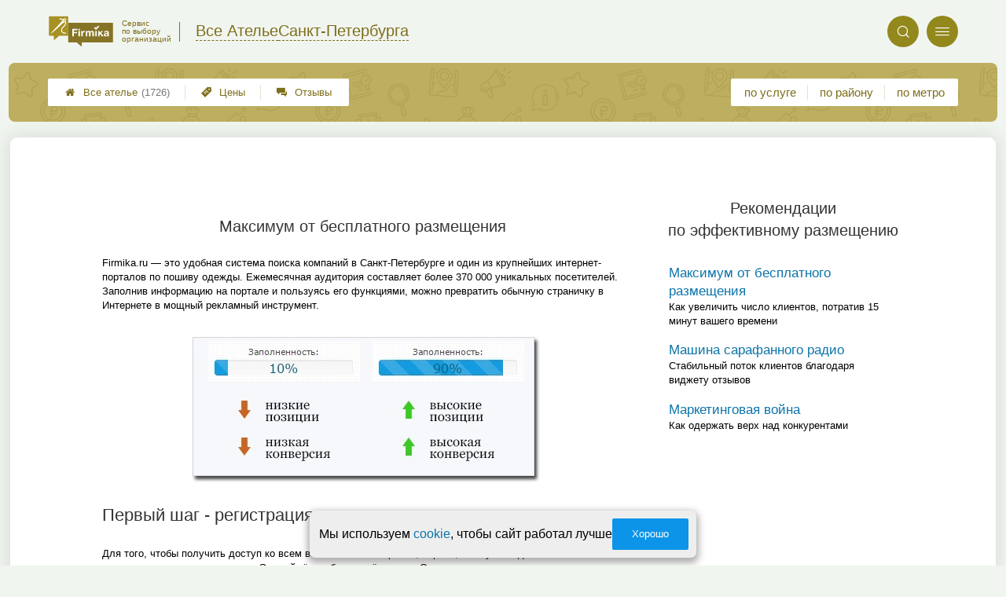

--- FILE ---
content_type: text/html; charset=utf-8
request_url: https://atelie-firmika.ru/p_page_pushingArticles_texts_regAndFill
body_size: 8110
content:
<!doctype html>
<html lang="ru">


<head>
    <title>Максимум от бесплатного размещения</title>
<meta name='description'
      content='Как увеличить число клиентов, потратив 15 минут вашего времени'>
<meta http-equiv='Content-Type'
      content='text/html; charset=utf-8'>
<style>a{padding:1em;display:inline-block}img{max-width:100%}body{font-size:16px}</style><link rel="stylesheet" href="/assets/packs/a2_legacy_12.css?v=1028"/><link rel="stylesheet" href="https://atelie-firmika.ru/app/p/page/pushingArticles/texts/regAndFill/regAndFill.css?v=1028"/><link rel="stylesheet" href="https://atelie-firmika.ru/app/p/page/pushingArticles/articleList/articleList.css?v=1028"/><link rel="stylesheet" href="https://atelie-firmika.ru/app/env/blocks/contacts/contacts.css?v=1028"/><link rel="stylesheet" href="https://atelie-firmika.ru/app/p/page/pushingArticles/tempate/tempate.css?v=1028"/><link rel="preload" href="/assets/packs/fonts/icons2.ttf?v=1028" as="font" crossorigin><link rel="preconnect" href="https://mc.yandex.ru"><link rel="preconnect" href="https://counter.yadro.ru"><script>var firmsLabel="Ателье";</script><link rel="stylesheet" href="https://atelie-firmika.ru/app/p/a2/messageOfCookie/messageOfCookie.css?v=1028"/><script type="text/javascript" src="//ajax.googleapis.com/ajax/libs/jquery/1.8.3/jquery.min.js"></script><script>window.jQuery || document.write('<script src="/js/vendor/jquery-1.8.3.min.js"><\/script>')</script>    <meta name="viewport" content="width=device-width, initial-scale=1.0, maximum-scale=1.0, user-scalable=no">
    <meta name="format-detection"
          content="telephone=no" />
    <link rel="icon"
          href="/img/fav_svg/12.svg"
          type="image/x-icon">
</head>

<body class="">

    <div class='p_a2_template3_dropMenu'>
<div class="round close" title="Закрыть">
    <i>&#xe916;</i>
</div>

<div class="menuBlock hiddenScroll" data-key="menu">

    <div class="city" load_module="p_a2_template3_selectCity">Санкт-Петербург <i>&#xe913;</i></div>

    <div class="menuParts">

        
        <div class="part4">
            <a href='/'><i>&#xf015;</i>Все  ателье </a><a href='p_a2_nav_prices'><i>&#xe910;</i>Цены</a><a href='__atele_otzyvy'><i>&#xe912;</i>Отзывы</a>        </div>

        <div class="part5">
            <div class="menu_label">
                все ателье:
            </div>
            <a href="p_a2_nav_services"><i>&#xe908;</i>По списку услуг</a><a href="p_a2_nav_metro"><i>&#xf239;</i>По метро</a>            <a href="p_a2_nav_districts"><i>&#xf279;</i>По районам</a>        </div>

        <div class="part3">
            <a href="p_firm_add"><i>&#xf005;</i>Добавить компанию</a>            <a href="p_page_main_about"><i>&#xe91d;</i>О проекте</a>                                </div>
    </div>


        <div class="login btn" load_module="p_a2_template3_login">Личный кабинет</div>
    </div></div><header class="headerGrid__wrap " id="template_header">
    <div class="searchOverflow" id="searchOverflow"></div>
    <div class="headerGrid">
        <div class="headerGrid__headerFlexWrapper">
            <div class="headerGrid__logoWrap">
                <a href="/" class="headerGrid__logoAndDesc" data-sphere='Все Ателье' data-city='Санкт-Петербурга'>
                    <img src="/img/logo_t3/12.svg?v=1" alt="logo">
                    <span>
                        Сервис<br>
                        по&nbsp;выбору<br>
                        организаций                    </span>
                </a>
            </div>
            <div class="headerGrid__titleChangeCityWrap">
                <div class="headerGrid__sphereAndCity">
                    <div class="headerGrid__sphere placeModalButton"
                            load_module="p_a2_template3_selectPlaceModal" module_tabs_set='terms' module_init='sphere' module_primary_data=''>Все Ателье</div>
                    <div class="headerGrid__city"
                            load_module="p_a2_template3_selectPlaceModal" module_tabs_set='terms' module_init='city' module_primary_data=''>Санкт-Петербурга</div>
                </div>
            </div>

            <div class="headerGrid__menuAndSearchWrap">
                <button class='search round mainSearchButton' module_primary_data='' load_module='p_a2_template3_selectPlaceModal' module_init='search' module_tabs_set='search' data-init='search' title='Поиск'><i>&#xe915;</i></button>                <input type="text" class='headerGrid__fakeInput' aria-hidden="true">
                <div class="menu round" title="Меню">
                    <i>&#xe914;</i>
                </div>
            </div>

        </div>
        <div class="headerGrid__footerFlexWrapper">

            <div class="headerGrid__bcg"></div>
            <div class="headerGrid__iconMenuWrap">
                <div class="headerGrid__iconMenu main_menu__wrap">

                    <a href='__atele_otzyvy' class='headerGrid__iconMenuItem '><i>&#xe912;</i>Отзывы</a><a href='p_a2_nav_prices' class='headerGrid__iconMenuItem '><i>&#xe910;</i>Цены</a><a href='/' class='headerGrid__iconMenuItem headerGrid__iconMenuItem--home'><i>&#xf015;</i>Все  ателье <span>(1726)</span></a>
                </div>
            </div>

            <div class="headerGrid__sortMenuWrap">
                <div class="headerGrid__sortMenu">

                    <a href='p_a2_nav_services'>по услуге </a><a href='p_a2_nav_districts'>по району </a><a href='p_a2_nav_metro'>по метро </a>
                </div>

                <div class="offersMobileBlock">

                                    </div>
            </div>
        </div>
    </div>
</header>
    <div class="content adminPanelContentClass " id="content">
        <div class='p_a2_templateSimple'>
<div class="templateSimple__wrap block__bgWhite block__round " >

    
    <section class="templateSimple__content">
        <div class='p_page_pushingArticles_tempate'><div class='row'>
    <div class='col size_8_of_12 main_text_col'>
        <div class="main_text">
            <h1>Максимум от бесплатного размещения</h1>
            <div class='p_page_pushingArticles_texts_regAndFill'><p>
    Firmika.ru — это удобная система поиска компаний в Санкт-Петербурге и один из крупнейших интернет-порталов по пошиву одежды.
    Ежемесячная аудитория составляет более 370 000 уникальных посетителей.
    Заполнив информацию на портале и пользуясь его функциями, можно превратить обычную страничку в
    Интернете в мощный рекламный инструмент.
</p>

<div class="article__img">
    <img src="/app/p/page/pushingArticles/texts/regAndFill//img/completeness.webp" alt="Заполненная страница - залог успеха">
</div>

    <h2>Первый шаг - регистрация</h2>
    <p>
        Для того, чтобы получить доступ ко всем возможностям портала, первое,
        что нужно сделать - зарегистрироваться на портале. Это займёт не более трёх минут.
        Однако, если вы хотите получить доступ к уже добавленной на портал компании,
        нам потребуется некоторое время для того, чтобы проверить ваши права.
    </p>

<h2>Заполненная страница - залог успеха</h2>
<p>
    Мы уже сделали для вас полноценную страницу, которая при необходимости может заменить сайт.
    Это прекрасный инструмент для создания положительной репутации компании в Интернете и поиска новых клиентов.
    Наличие подробной и актуальной информации увеличивает посещаемость страницы приблизительно в 3-4 раза.
    Вероятность превращения посетителя в клиента возрастает примерно на 30%. Почему?
    Все просто - заполненная страница вызывает доверие к ателье,
    лучше запоминается и не требует дополнительных действий для просмотра отзывов или уточнения цен,
    адреса и контактного телефона.
</p>
<p>
    Кроме того, компании с заполненными страницами имеют более
    высокий рейтинг и располагаются выше компаний,
    страницы которых незаполнены.
</p>
<p>
    На странице ателье указывается ссылка на официальный сайт компании,
    что положительно сказывается на его поисковой оптимизации — мы создаем переходы реальных людей,
    заинтересованных в вашем предложении. Именно то, что любит Яндекс.
</p>

<div class="article__img">
    <img src="/app/p/page/pushingArticles/texts/regAndFill//img/completeness_and_promotion.webp" alt="Больше цен — больше посетителей">
</div>

<h3>Больше цен — больше посетителей</h3>
<p>
    После того, как вы указали цену на услугу или отметили её наличие,
    ваша компания будет показана в соответствующем разделе на сайте.
    Чем больше цен вы укажите, тем в большем количестве разделов будет присутствовать ваша компания.
    Например, указав только стоимость пошива платьев вы упустите посетителей,
    которые ищут химчистку одежды или пошив мужского пиджака — они попросту не смогут понять, что вы предлагаете и такие услуги.
</p>
<p>
    Подробный прайс выгодно выделяет ателье на фоне конкурентов,
    у которых стоимость услуг не указана.
</p>

<h3>Добавьте фотографии компании</h3>
<p>
    Иногда посетителям бывает сложно выбрать конкретное ателье,
    особенно когда везде предложены схожие услуги и цены.
    Реальные фотографии дают общее представление о компании, вызывают доверие и снимают опасения,
    связанные с предстоящим посещением компании.
    Фотографии помогут посетителям определиться с тем,
    насколько ателье соответствует их ожиданиям.
</p>

<h3>Личные страницы для сотрудников</h3>
<p>
    Не секрет, что зачастую итоговый выбор клиентов опирается на их личные симпатии.
    Создавая на портале личные страницы ваших сотрудников и добавляя их на страницу компании,
    вы помогаете посетителям чуть ближе познакомиться со специалистами.
    Легче записаться на прием к уже знакомому, пусть и по фотографии, сотруднику.
</p>

<h2>Работа с отзывами</h2>
<p>
    Важной составляющей портала является блок с отзывами, которые оставляют наши посетители.
    Мы предлагаем наладить с ними контакт, оставляя официальные комментарии от лица компании.
    Видя вашу активность, клиенты, которые выбирают клинику по отзывам и рейтингу,
    с большей охотой обратятся именно к вам. Вежливый ответ и внимание к клиенту скрасит даже негативный комментарий,
    превращая его в очередной плюс для репутации ателье.
</p>

<div class="article__img">
    <img src="/app/p/page/pushingArticles/texts/regAndFill//img/feedback.webp" alt="Работа с отзывами">
</div>

<p>
    Для того, чтобы существенно увеличить число отзывов, вы можете установить специальный
    виджет отзывов на своём сайте (это тоже бесплатно!).
    Как только у нас появится новый отзыв - он сразу отобразится на сайте ателье.
    Это действует и в обратную сторону - отзывы, размещённые на сайте ателье, тут же появятся на портале.
    Об этом читайте в статье "<a href="p_page_pushingArticles_texts_widgets">Машина сарафанного радио</a>".
</p>

<h2>Следим за результатами</h2>
<p>
    После проделанной работы приятно наблюдать, как растёт статистика посещаемости вашей страницы.
    Вы можете наблюдать за количеством заходов на страницу вашего ателье и переходов на ваш сайт.
    Можно увидеть, по каким запросам и с каких страниц переходили пользователи.
    Исходя из этих цифр, можно получить представление о том, сколько клиентов обратилось к вам благодаря порталу.
</p>

<div class="article__img">
    <img src="/app/p/page/pushingArticles/texts/regAndFill//img/stats.webp" alt="Статистика">
</div>

<h2>Что дальше?</h2>
<p>
    Бесплатное размещение даёт свои плоды, однако это всего лишь малая часть от того,
    что может дать портал. Платное продвижение увеличит приток клиентов в десятки раз.
</p>
<p>
    О платных возможностях читайте подробнее в статье "<a href="p_page_pushingArticles_texts_promotion">Маркетинговая война</a>"
    или оставьте заявку на продвижение.
</p>

<div class="ha-c">
    <a class="btn btn-success lead" href="p_page_writeUs?type=promotion_order&from=p_page_pushingArticles_texts_regAndFill">
        Оставить заявку
    </a>
</div>
</div>            <div class='env_blocks_contacts'><div class="contactBlock__mainContact contactBlock__mainContact--singleItem">
    
        

        <div class="contactBlock__item contactBlock__item--main">
            <header class="contactBlock__header">
                <div class="contactBlock__icon">
                    <svg xmlns='http://www.w3.org/2000/svg' class='' viewBox='0 0 91 91'><path d='M38.391,56.001c-5.693-1.266-10.791-4.121-14.814-8.086c-6.549,3.213-9.785,7.955-9.785,14.494v22.193 c3.148,1.465,11.26,4.762,22.541,5.967l-2.637-2.109c-0.832-0.664-1.225-1.74-1.008-2.783L38.391,56.001z' fill='#647F94'/><path d='M45.01,51.079c13.783,0,25-11.295,25-25.174s-11.217-25.172-25-25.172 c-13.775,0-24.982,11.293-24.982,25.172S31.234,51.079,45.01,51.079z' fill='#647F94'/><polygon fill='#6EC4A7' points='43.977,56.978 38.59,85.118 45.242,90.437 51.881,85.122 46.414,56.978'/><path d='M66.475,47.896c-3.943,3.895-8.932,6.709-14.492,8.016l5.803,29.758c0.219,1.047-0.172,2.123-1.002,2.791 l-2.496,1.996c6.957-0.83,14.496-2.648,22.398-5.959V62.409C76.686,55.862,73.309,51.114,66.475,47.896z' fill='#647F94'/></svg>                </div>
                <span class="contactBlock__title">Для представителей руководства ателье одежды</span>
            </header>

            <div class="contactBlock__contacts">
                <ul class="contactBlock__phoneList">
                                            <li class='contactBlock__phoneItem'><span>В Санкт&#8209;Петербурге:</span> <a href="tel:+78123855077">+7 (812) 385-50-77</a></li>
                                            <li class='contactBlock__phoneItem'><span>В Москве:</span> <a href="tel:+74955653077">+7 (495) 565-30-77</a></li>
                                    </ul>
                <span class="contactBlock__workTime">Понедельник - Пятница: 10:00 - 18:00</span>
            </div>
        </div>
    </div>


    <div class="contactBlock__extraContacts">
                    <span class='contactBlock__extraContactsString'>Редакция (обращаться по вопросам редактирования информации и размещения рекламы) - <a href='mailto:mail.firmika@yandex.ru'>mail.firmika@yandex.ru</a></span>
            </div>

</div>        </div>
    </div>
    <div class='col size_4_of_12' mq="850">
        <div class='p_page_pushingArticles_articleList'><div class="articles_list">

    <h2 class="ha-c">
        <span class="h2_big">Рекомендации</span>
        <br/>
        <span class="h2_small">по эффективному размещению</span>
    </h2>
            <div class="article">
            <a href="p_page_pushingArticles_texts_regAndFill">Максимум от бесплатного размещения</a>
            <div class="description">
                Как увеличить число клиентов, потратив 15 минут вашего времени            </div>
        </div>
                <div class="article">
            <a href="p_page_pushingArticles_texts_widgets">Машина сарафанного радио</a>
            <div class="description">
                Стабильный поток клиентов благодаря виджету отзывов            </div>
        </div>
                <div class="article">
            <a href="p_page_pushingArticles_texts_promotion">Маркетинговая война</a>
            <div class="description">
                Как одержать верх над конкурентами            </div>
        </div>
        </div></div>            </div>
</div></div>    </section>
</div></div>    </div>


    <div class='p_a2_template3_footer'><div class="footer">

    <div class="footer__mainData ">

        
        <div class="footer__mainBlock">
                            <div class="footer__menuBlock">
                    
                        <div class="footer__menuPart">
                            <div class="footer__menuTitle">О Компании</div>

                            <ul class="footer__menuList">
                                                                    <li class="footer__menuListItem"><a href="p_page_main_about">О проекте</a>
                                    </li>
                                                                        <li class="footer__menuListItem"><a href="p_page_main_team">Наша команда</a>
                                    </li>
                                                                        <li class="footer__menuListItem"><a href="p_firmRaitings_trustRaitingDescription">О рейтинге</a>
                                    </li>
                                                                        <li class="footer__menuListItem"><a href="p_page_main_privacyPolitics">Политика конфиденциальности</a>
                                    </li>
                                                                </ul>
                        </div>

                        
                        <div class="footer__menuPart">
                            <div class="footer__menuTitle">Содержание</div>

                            <ul class="footer__menuList">
                                                                    <li class="footer__menuListItem"><a href="p_page_main_articles">Статьи</a>
                                    </li>
                                                                        <li class="footer__menuListItem"><a href="p_firm_add">Добавить компанию</a>
                                    </li>
                                                                        <li class="footer__menuListItem"><a href="p_a2_customImageUploader">Загрузить изображение</a>
                                    </li>
                                                                        <li class="footer__menuListItem"><a href="p_page_main_feedbackAddRules">Правила добавления отзывов</a>
                                    </li>
                                                                </ul>
                        </div>

                        
                        <div class="footer__menuPart">
                            <div class="footer__menuTitle">Продвижение</div>

                            <ul class="footer__menuList">
                                                                    <li class="footer__menuListItem"><a href="p_firmPromotion_features">Платные возможности</a>
                                    </li>
                                                                        <li class="footer__menuListItem"><a href="p_firmPromotion_statFeatures">Отслеживание результатов</a>
                                    </li>
                                                                        <li class="footer__menuListItem"><a href="p_firmPromotion_complexOffer">Тарифы</a>
                                    </li>
                                                                </ul>
                        </div>

                        
                        <div class="footer__menuPart">
                            <div class="footer__menuTitle">Помощь</div>

                            <ul class="footer__menuList">
                                                                    <li class="footer__menuListItem"><a href="p_page_main_contacts">Контакты</a>
                                    </li>
                                                                        <li class="footer__menuListItem"><a href="p_a2_petitionTicketSystem?type=error__content">Сообщить об ошибке</a>
                                    </li>
                                                                        <li class="footer__menuListItem"><a href="p_a2_petitionTicketSystem">Отправить жалобу</a>
                                    </li>
                                                                        <li class="footer__menuListItem"><a href="p_a2_feedbacks_moderationInfo">Модерация отзывов</a>
                                    </li>
                                                                </ul>
                        </div>

                                        </div>
                
            <div class="footer__mainBlockFooter">
                                <span class='footer__copyright'>© Фирмика. Все права защищены. Информационный сайт о пошиве одежды в Санкт-Петербурге, 2015 – 2026&nbsp;г. </span>
            </div>
        </div>
    </div>
</div></div>
    <script type="text/javascript" src="/assets/packs/a2_legacy.js?v=1028"></script><script type="text/javascript" src="https://atelie-firmika.ru/app/p/a2/messageOfCookie/messageOfCookie.js?v=1028"></script><script type="text/javascript" src="https://atelie-firmika.ru/app/p/a2/template3/headerGrid/headerGrid.js?v=1028"></script><!-- Yandex.Metrika counter -->
<script type="text/javascript" >
    (function(m,e,t,r,i,k,a){
        m[i]=m[i]||function(){(m[i].a=m[i].a||[]).push(arguments)};
        m[i].l=1*new Date();
        for (var j = 0; j < document.scripts.length; j++) {if (document.scripts[j].src === r) { return; }}
        k=e.createElement(t),a=e.getElementsByTagName(t)[0],k.defer=1,k.src=r,a.parentNode.insertBefore(k,a)
    })
    (window, document, "script", "https://mc.yandex.ru/metrika/tag.js", "ym");
    var p = JSON.parse('{"Дизайн":"A2","Права пользователя":"Посетитель","Тест 1":"v1","Тест 2":"v2"}');  window.metrikaId = 20225230;
   ym(window.metrikaId, "init", {
        clickmap:true,
        trackLinks:true,
        accurateTrackBounce:true,
        webvisor: true,
        userParams: p,
        params: p
   }); ym(98291548, "init", {trackLinks:true});</script>
<noscript><div><img src="https://mc.yandex.ru/watch/20225230" style="position:absolute; left:-9999px;" alt="" /><img src="https://mc.yandex.ru/watch/98291548" style="position:absolute; left:-9999px;" alt="" /></div></noscript>
<!-- /Yandex.Metrika counter --><form class="messageOfCookie__wrapper" id='messageOfCookie'>
    <div class="messageOfCookie__text">Мы используем <a href='p_page_main_privacyPolitics'>cookie</a>, чтобы сайт работал лучше</div>
    <button class='ui3-filledButton'>Хорошо</button>
</form>
    <div class="firmPage__modalContainer"></div>

    
    <script>
    ! function() {
        var e = document.querySelector(".footer__copyright");
        !e || "0px" !== window.getComputedStyle(e).paddingBottom || (e = document.querySelector(
            'link[rel=stylesheet][href*="packs"]')) && (e.setAttribute("href", e.getAttribute("href") + "s"),
            document.getElementsByTagName("head")[0].appendChild(e))
    }();
    </script>

    <script defer>(()=>{let e,s2,t=0,l=()=>"absolute"===window.getComputedStyle(document.querySelector(".headerGrid__bcg")).getPropertyValue("position"),r=()=>{l()?clearInterval(e):(o(),setTimeout(()=>{(l()||t >=5)&&clearInterval(e),t++},100))},o=()=>{document.querySelectorAll('head link[rel="stylesheet"]:not([href*="fix"])').forEach(s=>{s2=s.cloneNode(),s2.href=`${s2.href}fix${t}`,document.head.appendChild(s2)})};setTimeout(()=>{l()||(o(),e=setInterval(r,1e4))},200)})();</script></body>

</html>

--- FILE ---
content_type: text/css
request_url: https://atelie-firmika.ru/assets/packs/a2_legacy_12.css?v=1028
body_size: 27893
content:
:root{--firmika-color-t3_name_and_stats_bg: #bbab58;--firmika-color-t3_header_round_btn: #92881c;--firmika-color-t3_header_icon: #b8aa0f;--firmika-color-t3_logo_text: #7e6e1b;--firmika-color-bright: #736311;--firmika-color-dark: #5c573c;--firmika-color-pale: #918236;--firmika-color-light: #bfb792;--firmika-color-logo_first: #a79122;--firmika-color-base: #a59022;--firmika-color-logo_second: #837221;--firmika-color-superlight: #e5eff0}:root {  --ui-color-accent:#0C94E8;  --ui-color-disabled:#757575;  --ui-color-blackText:#404040;  --ui-color-greyText:#6C6767;  --ui-color-backgroundText:#fafafa;  --ui-color-adminGradient:linear-gradient(purple, rgb(80, 16, 80));  --ui-color-greenGradient:linear-gradient(to top, yellowgreen, #48c77c);  --ui-color-mark:#800080;  --ui-color-alert:tomato;  --ui-color-warning:#cba741;  --ui-color-green:rgb(139, 195, 74);  --ui-color-link:#0c74a9;  --ui-color-link-second:#4171B7;  --ui-shadow-input-out:0px 1px 4px 0px rgba(0, 0, 0, 0.25);  --ui-shadow-input:0px 1px 4px 0px rgba(0, 0, 0, 0.25) inset;  --ui-shadow-block:0px 0px 24px 2px rgba(0, 0, 0, 0.1);  --ui-shadow-block-modal:0px 7px 13px 2px rgba(0, 0, 0, .2);  --ui-shadow-line:0 0 0 6px rgba(153, 153, 153, .3);  --ui-gradient-form:linear-gradient(315deg, #fff, var(--ui-color-backgroundText) 90%);} .scale {  transition:transform .3s ease;  transform-origin:top;}.scale.closed {  transform:scaleY(0);}.hidden {  display:none;}.likeLink {  color:#1078ad;  cursor:pointer;}.likeLink:hover {  text-decoration:underline;} :root {  --ui-color-accent:#0C94E8;  --ui-color-disabled:#757575;  --ui-color-blackText:#404040;  --ui-color-greyText:#6C6767;  --ui-color-backgroundText:#fafafa;  --ui-color-adminGradient:linear-gradient(purple, rgb(80, 16, 80));  --ui-color-greenGradient:linear-gradient(to top, yellowgreen, #48c77c);  --ui-color-mark:#800080;  --ui-color-alert:tomato;  --ui-color-warning:#cba741;  --ui-color-green:rgb(139, 195, 74);  --ui-color-link:#0c74a9;  --ui-color-link-second:#4171B7;  --ui-shadow-input-out:0px 1px 4px 0px rgba(0, 0, 0, 0.25);  --ui-shadow-input:0px 1px 4px 0px rgba(0, 0, 0, 0.25) inset;  --ui-shadow-block:0px 0px 24px 2px rgba(0, 0, 0, 0.1);  --ui-shadow-block-modal:0px 7px 13px 2px rgba(0, 0, 0, .2);  --ui-shadow-line:0 0 0 6px rgba(153, 153, 153, .3);  --ui-gradient-form:linear-gradient(315deg, #fff, var(--ui-color-backgroundText) 90%);} .ui3-promptButton {  cursor:pointer;  display:-webkit-box;  display:-ms-flexbox;  display:flex;  -webkit-box-pack:center;  -ms-flex-pack:center;  justify-content:center;  -webkit-box-align:center;  -ms-flex-align:center;  align-items:center;  width:14px;  height:14px;  margin:5px;  color:var(--ui-color-accent);  background-color:transparent;  border-radius:10em;  border:1.5px solid var(--ui-color-accent);  -webkit-transition:-webkit-filter 0.2s;  transition:-webkit-filter 0.2s;  -o-transition:filter 0.2s;  transition:filter 0.2s, -webkit-filter 0.2s;  max-width:15px;  max-height:15px;  min-width:15px;  min-height:15px;  -webkit-box-sizing:border-box;  box-sizing:border-box;}.ui3-promptButton::before {  content:'i';  font-size:10px;  line-height:normal;  font-weight:700;  font-family:sans-serif;}.ui3-promptButton:hover:enabled {  -webkit-filter:brightness(0.5);  filter:brightness(0.5);}.ui3-transparentButton {  position:relative;  cursor:pointer;  -webkit-box-sizing:border-box;  box-sizing:border-box;  display:-webkit-box;  display:-ms-flexbox;  display:flex;  -webkit-box-align:center;  -ms-flex-align:center;  align-items:center;  -webkit-box-pack:center;  -ms-flex-pack:center;  justify-content:center;  gap:10px;  border-radius:2px;  border:1px solid var(--ui-color-accent);  color:var(--ui-color-accent);  background:transparent;  font-size:13px;  text-decoration:none;  width:fit-content;  width:-webkit-fit-content;  width:-moz-fit-content;  min-height:40px;  padding:0 25px;  outline:none;  -webkit-transition:background 0.2s, color 0.2s;  -o-transition:background 0.2s, color 0.2s;  transition:background 0.2s, color 0.2s;}a.ui3-transparentButton:hover,.ui3-transparentButton:hover:enabled {  background:var(--ui-color-accent);  color:#fff;  text-decoration:none;}.ui3-transparentButton:disabled {  background-color:var(--ui-color-disabled);  border-color:white;  cursor:not-allowed;  color:#fff;}.ui3-transparentButton * {  pointer-events:none;}.ui3-filledButton {  position:relative;  cursor:pointer;  -webkit-box-sizing:border-box;  box-sizing:border-box;  display:-webkit-box;  display:-ms-flexbox;  display:flex;  -webkit-box-align:center;  -ms-flex-align:center;  align-items:center;  -webkit-box-pack:center;  -ms-flex-pack:center;  justify-content:center;  gap:10px;  border-radius:2px;  border:none;  text-decoration:none;  color:#fff;  background:var(--ui-color-accent);  font-size:13px;  outline:none;  width:-webkit-fit-content;  width:fit-content;  width:-moz-fit-content;  min-height:40px;  padding:0 25px;  -webkit-transition:-webkit-filter 0.2s;  transition:-webkit-filter 0.2s;  -o-transition:filter 0.2s;  transition:filter 0.2s, -webkit-filter 0.2s;  text-align:center;  font-weight:normal;}.ui3-filledButton--isDone .ui3-filledButton__icon svg {  fill:var(--ui-color-accent);}.ui3-filledButton--isDone {  position:relative;  background:#bbab58;}.ui3-filledButton--isDone .ui3-filledButton__icon {  opacity:0;  background:var(--ui-color-accent);}.ui3-filledButton--isDone::after {  content:url('[data-uri]');  fill:#bfb4b4;  position:absolute;  width:20px;  height:20px;  border-radius:10em;  left:25px;}.ui3-filledButton--tomato {  background-color:tomato!important;}@media screen and (min-width:768px) {  .ui3-filledButton:hover,  .ui3-filledButton:hover:enabled { color:#fff; -webkit-filter:brightness(0.5); filter:brightness(0.5); text-decoration:none;  }}.ui3-filledButton:disabled {  background-color:var(--ui-color-disabled);  cursor:not-allowed;}.ui3-filledButton--disabled {  background-color:var(--ui-color-disabled);  pointer-events:none;}.ui3-borderButton {  position:relative;  cursor:pointer;  -webkit-box-sizing:border-box;  box-sizing:border-box;  display:-webkit-box;  display:-ms-flexbox;  display:flex;  -webkit-box-align:center;  -ms-flex-align:center;  align-items:center;  -webkit-box-pack:center;  -ms-flex-pack:center;  justify-content:center;  border:2px solid #fff;  border-radius:5px;  text-decoration:none;  color:#fff;  background:var(--ui-color-accent);  font-size:14px;  outline:none;  width:-webkit-fit-content;  width:fit-content;  width:-moz-fit-content;  min-height:40px;  padding:0 40px;  -webkit-transition:background-color 0.2s;  -o-transition:background-color 0.2s;  transition:background-color 0.2s;}.ui3-borderButton:hover:enabled {  background:color-mix(in srgb, var(--ui-color-accent) 50%, #222);}.ui3-roundButton {  position:relative;  cursor:pointer;  -webkit-box-sizing:border-box;  box-sizing:border-box;  display:-webkit-box;  display:-ms-flexbox;  display:flex;  -webkit-box-align:center;  -ms-flex-align:center;  align-items:center;  -webkit-box-pack:center;  -ms-flex-pack:center;  justify-content:center;  border:1px solid var(--ui-color-accent);  border-radius:90px;  text-decoration:none;  color:var(--ui-color-accent);  background:transparent;  font-size:14px;  outline:none;  width:-webkit-fit-content;  width:fit-content;  width:-moz-fit-content;  min-height:40px;  padding:0 40px;  -webkit-transition:background 0.2s, color 0.2s;  -o-transition:background 0.2s, color 0.2s;  transition:background 0.2s, color 0.2s;}.ui3-roundButton:hover {  background:var(--ui-color-accent);  color:#fff;}.ui3-countButton {  position:relative;}.ui3-filledButton__icon {  width:20px;  height:20px;  display:-webkit-box;  display:-ms-flexbox;  display:flex;  -webkit-box-align:center;  -ms-flex-align:center;  align-items:center;  -webkit-box-pack:center;  -ms-flex-pack:center;  justify-content:center;}.ui3-filledButton__icon svg {  fill:#fff;}.ui3-filledButton__slimIcon {  width:fit-content;  min-width:30px;  height:30px;  background-color:var(--ui-color-accent);  border-radius:5px;  color:white;  border:none;  cursor:pointer;  padding:5px 10px;  margin:0;  display:flex;  justify-content:center;  align-items:center;  box-sizing:border-box;  box-shadow:var(--ui-shadow-input-out);  gap:5px;  transition:.2s;  text-decoration:none;  font-size:14px;}.ui3-filledButton__slimIcon:hover {  text-decoration:none;  color:#fff;}.ui3-filledButton__slimIcon:disabled {  background-color:var(--ui-color-disabled);  cursor:not-allowed;}.ui3-filledButton__slimIcon svg {  fill:#fff;  width:13px;}.ui3-filledButton__slimIcon:hover {  filter:brightness(.8);}.ui3-filledButton__slimIcon:active {  box-shadow:var(--ui-shadow-input);}.ui3-filledButton__slimIcon--save::before {  content:'';  background:url('[data-uri]');  background-position:center;  background-size:contain;  background-repeat:no-repeat;  display:flex;  width:15px;  height:15px;}.ui3-filledButton__slimIcon--link::before {  content:'';  background:url('[data-uri]');  background-position:center;  background-size:contain;  background-repeat:no-repeat;  display:flex;  width:15px;  height:15px;}.ui3-countButton::after {  content:attr(data-count);  position:absolute;  top:-5px;  right:-5px;  max-height:20px;  min-width:20px;  background-color:tomato;  display:-webkit-box;  display:-ms-flexbox;  display:flex;  -webkit-box-pack:center;  -ms-flex-pack:center;  justify-content:center;  -webkit-box-align:center;  -ms-flex-align:center;  align-items:center;  z-index:5;  -webkit-box-sizing:border-box;  box-sizing:border-box;  font-size:11px;  border-radius:10em;  padding:2px;  width:1;  -webkit-box-shadow:0px 1px 2px #333;  box-shadow:0px 1px 2px #333;}.ui3-adminButton {  background:var(--ui-color-adminGradient);  color:#fff;}.ui3-adminButton:hover {  filter:brightness(0.85);  color:#fff;}.ui3-markedIconButton {  cursor:pointer;  position:relative;  display:-webkit-box;  display:-ms-flexbox;  display:flex;  -webkit-box-sizing:border-box;  box-sizing:border-box;  -webkit-box-align:center;  -ms-flex-align:center;  align-items:center;  gap:5px;  border:none;  border-radius:5px;  color:#333;  background:#D9D9D9;  -webkit-box-shadow:1px 1px 2px 0px rgba(20, 20, 20, 0.50);  box-shadow:1px 1px 2px 0px rgba(20, 20, 20, 0.50);  padding:0 20px;  min-height:44px;  font-size:12px;  -webkit-transition:.2s;  -o-transition:.2s;  transition:.2s;}.ui3-markedIconButton .ui3-markedIconButton__icon {  color:#333;  font-size:15px;  width:15px;  height:15px;  line-height:normal;  margin-top:-2px;}.ui3-markedIconButton .ui3-markedIconButton__icon png,.ui3-markedIconButton .ui3-markedIconButton__icon svg,.ui3-markedIconButton .ui3-markedIconButton__icon jpg {  width:100%;  height:100%;  -o-object-fit:contain;  object-fit:contain;}.ui3-markedIconButton>* {  pointer-events:none;}.ui3-markedIconButton .ui3-markedIconButton__mark {  display:none;  position:absolute;  top:-2px;  right:2px;  color:var(--ui-color-mark);  font-size:25px;}.ui3-markedIconButton:hover {  background:#B1B1B1;}.ui3-markedIconButton--active {  background:#B1B1B1;  -webkit-box-shadow:1px 1px 2px 0px rgba(20, 20, 20, 0.50) inset;  box-shadow:1px 1px 2px 0px rgba(20, 20, 20, 0.50) inset;}.ui3-markedIconButton--marked .ui3-markedIconButton__mark {  display:-webkit-box;  display:-ms-flexbox;  display:flex;}@media all and (max-width:700px) {  .ui3-markedIconButton--mobileOnyIcon .ui3-markedIconButton__label { display:none;  }  .ui3-markedIconButton--mobileOnyIcon { padding:0 20px !important;  }}@media all and (max-width:450px) {  .ui3-markedIconButton--mobileOnyIcon { padding:0 10px !important;  }}.ui3-linkButton {  cursor:pointer;  border:none;  background:transparent;  color:var(--ui-color-accent);  font-style:italic;  text-decoration:underline;  -webkit-transition:.2s;  -o-transition:.2s;  transition:.2s;}.ui3-linkButton:hover {  -webkit-filter:brightness(.7);  filter:brightness(.7);  text-decoration:none;}.ui3-tabs {  font-family:"Roboto", sans-serif;  position:relative;  display:-webkit-box;  display:-ms-flexbox;  display:flex;  -webkit-box-align:end;  -ms-flex-align:end;  align-items:flex-end;  padding:0 15px 7px 15px;  min-height:45px;  gap:6px;  overflow:hidden;  pointer-events:none;}.ui3-tabs::after {  content:'';  position:absolute;  display:-webkit-box;  display:-ms-flexbox;  display:flex;  left:0;  bottom:0;  width:100%;  height:7px;  background-color:#736311;  z-index:10;  border-radius:5px 5px 0 0;}.ui3-tabs__button {  display:-webkit-box;  display:-ms-flexbox;  display:flex;  -ms-flex-wrap:wrap;  flex-wrap:wrap;  -webkit-box-sizing:border-box;  box-sizing:border-box;  -webkit-box-pack:center;  -ms-flex-pack:center;  justify-content:center;  -webkit-box-align:center;  -ms-flex-align:center;  align-items:center;  cursor:pointer;  width:-webkit-fit-content;  width:-moz-fit-content;  width:fit-content;  max-width:194px;  padding:0 max(2vw, 10px);  height:45px;  background-color:#fff;  color:#333;  border-top-left-radius:10px;  border-top-right-radius:10px;  -webkit-transform:perspective(100px) rotateX(25deg) translateY(5px);  transform:perspective(100px) rotateX(25deg) translateY(5px);  border:none;  -webkit-box-shadow:-1px 4px 6px #6b6b6b;  box-shadow:-1px 4px 6px #6b6b6b;  text-decoration:none;  pointer-events:all;  -webkit-transition:-webkit-transform .2s;  transition:-webkit-transform .2s;  -o-transition:transform .2s;  transition:transform .2s, -webkit-transform .2s;  font-size:16px;}.ui3-tabs__button:hover {  text-decoration:none;}.ui3-tabs__button--preloader::after {  content:'';  display:-webkit-box;  display:-ms-flexbox;  display:flex;  position:absolute;  height:40px;  top:0;  width:100%;  background-image:url(/app/p/zadarma/report/loading.svg);  background-size:contain;  background-repeat:no-repeat;  background-position:center 5px;}.ui3-tabs__button--active {  background-color:#736311;  z-index:10;  color:#fff;  height:45px;  -webkit-box-shadow:0px 0px;  box-shadow:0px 0px;  -webkit-transform:perspective(100px) rotateX(25deg) translateY(1px);  transform:perspective(100px) rotateX(25deg) translateY(1px);}.ui3-tabs__button .ui3-tabs__buttonContent {  position:relative;  -webkit-transform:perspective(70px) rotateX(-15deg);  transform:perspective(70px) rotateX(-15deg);  pointer-events:none;}.ui3-tabs__button--active .ui3-tabs__buttonContent {  -webkit-transform:perspective(60px) rotateX(-15deg);  transform:perspective(60px) rotateX(-15deg);  padding-top:7px;}.ui3-tabs__button--preloader .ui3-tabs__buttonContent {  opacity:0;}@media only screen and (max-width:500px) {  .ui3-tabs { padding:0 0 7px 0; gap:3px; padding-left:5px;  }  .ui3-tabs__button { -webkit-transform:perspective(0) rotateX(0) translateY(0px); transform:perspective(0) rotateX(0) translateY(0px); height:35px; -webkit-transition:.2s; -o-transition:.2s; transition:.2s;  }  .ui3-tabs__button--active { -webkit-transform:perspective(0) rotateX(0) translateY(1px); transform:perspective(0) rotateX(0) translateY(1px); height:40px;  }  .ui3-tabs__button--active .ui3-tabs__buttonContent,  .ui3-tabs__buttonContent { -webkit-transform:perspective(0) rotateX(0) translateY(0px) !important; transform:perspective(0) rotateX(0) translateY(0px) !important; font-size:14px;  }  .ui3-tabs__button--active .ui3-tabs__buttonContent { padding-top:0;  }  .ui3-tabs::after { border-radius:0;  }}.ui3-linkButton {  background-color:transparent;  border:none;  text-decoration:underline;  font-style:italic;  color:var(--ui-color-accent);  -webkit-transition:.2s;  -o-transition:.2s;  transition:.2s;  width:-webkit-fit-content;  width:-moz-fit-content;  width:fit-content;}.ui3-linkButton:hover {  cursor:pointer;  -webkit-filter:brightness(.8);  filter:brightness(.8);}.ui3-linkButton--disabled {  color:var(--ui-color-disabled);  pointer-events:none;}.ui3-Textarea {  position:relative;  background:#fff;  border:1px solid #fffcfc;  border-radius:10px;  -webkit-box-shadow:-1px 1px 5px 0px rgba(0, 0, 0, 0.25) inset;  box-shadow:-1px 1px 5px 0px rgba(0, 0, 0, 0.25) inset;  overflow:hidden;}.ui3-Textarea textarea {  color:var(--ui-color-blackText);  -webkit-box-sizing:border-box;  box-sizing:border-box;  background:transparent !important;  height:auto;  padding:10px;  outline:none;  border:none;  resize:none;  width:100%;  font-size:13px;  line-height:17px;}.ui3-select,.ui3-input {  position:relative;  width:100%;  gap:3px;  display:-webkit-box;  display:-ms-flexbox;  display:flex;  -webkit-box-orient:vertical;  -webkit-box-direction:normal;  -ms-flex-direction:column;  flex-direction:column;}.ui3-select select:required+label::before,.ui3-input input:required+label::before,.ui3-input input.required+label::before {  content:'*';  color:#fc0909;  font-size:15px;  font-weight:900;  margin-right:5px;}.ui3-select label,.ui3-input label {  -webkit-box-ordinal-group:1;  -ms-flex-order:0;  order:0;  color:#6c6767;  font-size:12px;}.ui3-input label span {  color:#bfb4b4;  font-size:10px;}.ui3-input--hidden {  display:none;}.ui3-select select,.ui3-input input {  -webkit-box-ordinal-group:2;  -ms-flex-order:1;  order:1;  width:100%;  -webkit-box-sizing:border-box;  box-sizing:border-box;  outline:none;}.ui3-input input::-webkit-input-placeholder {  color:#bfb4b4;  font-size:12px;  font-weight:400;}.ui3-input input::-moz-placeholder {  color:#bfb4b4;  font-size:12px;  font-weight:400;}.ui3-input input:-ms-input-placeholder {  color:#bfb4b4;  font-size:12px;  font-weight:400;}.ui3-input input::-ms-input-placeholder {  color:#bfb4b4;  font-size:12px;  font-weight:400;}.ui3-input input::placeholder {  color:#bfb4b4;  font-size:12px;  font-weight:400;}.ui3-select select,.ui3-input input {  height:40px !important;  border-radius:5px;  background:#fff;  color:#333 !important;  -webkit-box-shadow:0px 1px 4px 0px rgba(0, 0, 0, 0.25) inset !important;  box-shadow:0px 1px 4px 0px rgba(0, 0, 0, 0.25) inset !important;  border:none !important;  margin:0 !important;  padding:0 10px !important;  display:-webkit-box;  display:-ms-flexbox;  display:flex;  -webkit-box-align:center;  -ms-flex-align:center;  align-items:center;  -webkit-box-pack:start;  -ms-flex-pack:start;  justify-content:flex-start;}.ui3-input input::-webkit-input-placeholder {  color:#bfb4b4;}.ui3-input input::-moz-placeholder {  color:#bfb4b4;}.ui3-input input:-ms-input-placeholder {  color:#bfb4b4;}.ui3-input input::-ms-input-placeholder {  color:#bfb4b4;}.ui3-input.ui3-error::after {  content:attr(data-error);  position:absolute;  bottom:-1.2em;  right:0;  font-size:12px;  color:tomato;}.ui3-select option,.ui3-select select {  cursor:pointer;}.ui3-preloaderInfinity {  position:relative;  pointer-events:none;}.ui3-preloaderInfinity::after {  content:'';  position:absolute;  display:-webkit-box;  display:-ms-flexbox;  display:-webkit-box;  display:-ms-flexbox;  display:flex;  width:100%;  height:100%;  background:url('/img/loading.svg') #ffffff5b;  background-size:contain;  background-position:center;  background-repeat:no-repeat;  z-index:10;  top:0;  right:0;}.ui3-preloaderDots {  position:relative;  pointer-events:none;}.ui3-preloaderDots::before {  content:'';  position:absolute;  display:-webkit-box;  display:-ms-flexbox;  display:-webkit-box;  display:-ms-flexbox;  display:flex;  width:auto;  height:1em;  background:url('[data-uri]') #ffffff5b;  background-size:contain;  background-position:center;  background-repeat:no-repeat;  }.preloader--form {  position:relative;  display:-webkit-box;  display:-ms-flexbox;  display:flex;  -webkit-box-align:center;  -ms-flex-align:center;  align-items:center;  -webkit-box-pack:center;  -ms-flex-pack:center;  justify-items:center;}.preloader--form::before {  content:'';  position:absolute;  width:100%;  height:100%;  background:#fff;  z-index:5;}.preloader--form::after {  content:url('[data-uri]');  position:absolute;  width:75px;  height:75px;  z-index:6;}.ui3-scrollable::-webkit-scrollbar {  width:10px;  height:10px;}.ui3-scrollable::-webkit-scrollbar-track {  background-color:#f0f0f0;  border-radius:5px;}.ui3-scrollable::-webkit-scrollbar-thumb {  background-color:var(--ui-color-accent);  border-radius:5px;}.ui3-scrollable::-webkit-scrollbar-thumb:hover {  background-color:var(--ui-color-link);}.ui3-scrollable--slim::-webkit-scrollbar {  width:5px;  height:5px;}.ui3-scrollable--slim::-webkit-scrollbar-track {  border-radius:0 5px 5px 0;}.ui3-scrollable--nano::-webkit-scrollbar {  width:3px;  height:3px;}.ui3-scrollable--nano::-webkit-scrollbar-track {  border-radius:0 2px 2px 0;  height:2px;  width:2px;}@media screen and (max-width:470px) {  .ui3-scrollable::-webkit-scrollbar { width:4px; height:4px;  }}.ui3-oneLineString--always {  white-space:nowrap;  overflow:hidden;  text-overflow:ellipsis;}.ui3-pageTitle {  color:#333;  font-size:25px !important;  font-weight:700 !important;}.ui3-pageSubtitle {  margin:0;  padding:0;  font-size:1.3em;  font-weight:600;}.ui3-testCssLayout__none {  display:none !important;}.ui3-testCssLayout__mark {  border:3px purple solid !important;  border-radius:5px !important;  background-color:rgb(254, 169, 254);}.ui3-wrapper__shadow {  border-radius:5px;  background:#FFF;  -webkit-box-shadow:1px 1px 24px 2px rgba(0, 0, 0, 0.10);  box-shadow:1px 1px 24px 2px rgba(0, 0, 0, 0.10);  padding:20px;}.ui3-countBubble {  font-size:10px;  position:absolute;  display:-webkit-box;  display:-ms-flexbox;  display:flex;  -webkit-box-sizing:border-box;  box-sizing:border-box;  -webkit-box-pack:center;  -ms-flex-pack:center;  justify-content:center;  -webkit-box-align:center;  -ms-flex-align:center;  align-items:center;  min-width:20px;  height:20px;  padding:3px;  background-color:tomato;  color:#fff;  border-radius:10em;  -webkit-box-shadow:var(--ui-shadow-block);  box-shadow:0px 0px 11px 2px rgba(0, 0, 0, .4);  right:-7px;  top:-7px;}.ui3-grid__oneColumn {  display:grid;  grid-template-columns:1fr;  grid-gap:20px;  align-items:start;  align-content:start;}.ui3-grid__oneColumn > * {  margin:0!important;} .lib_helpers_html_select {  width:200px;  padding:.3em;  margin:.5em;  white-space:nowrap;  }a.lib_helpers_html_select {  display:inline-block;} .p_a2_firmPage_menu {  position:relative;}.p_a2_firmPage_menu .items {  display:flex; align-items:flex-end;  height:3em;  margin:0 calc(5vw - 8px);}@media only screen and (min-width:1250px) {  .p_a2_firmPage_menu .items { margin:0 55px;  }}.p_a2_firmPage_menu .items a {  background-color:#5c573c;  color:#fff; cursor:pointer;  padding:0.6rem 0;  flex-grow:1;  text-align:center;  max-width:9em; margin-right:1px;  transition:all 0.3s ease; border-radius:0.6em 0.5em 0 0;}.p_a2_firmPage_menu:after {  content:"";  background-color:#736311;  height:10px;  display:block;  position:absolute;  border:0;  z-index:1;  left:0;  right:0; top:2.9em;}.p_a2_firmPage_menu .items a:first-child {  }.p_a2_firmPage_menu .items a:hover {  background-color:#6279c7;  text-decoration:none;  color:#fff;}.p_a2_firmPage_menu .items a.active {  background-color:#736311;  color:#fff; border-radius:0.6em 0.5em 0 0;  padding-top:0.8rem;  padding-bottom:.8rem;  }.p_a2_firmPage_menu .items .pack {  display:none;}@media only screen and (min-width:501px) and (max-width:770px) {  .p_a2_firmPage_menu { font-size:calc(1.5vw + 4.5px);   }}@media only screen and (max-width:500px) {  .p_a2_firmPage_menu .items a { display:none;  }  .p_a2_firmPage_menu .items .pack { display:block;  }} .p_a2_basePages_blocks_filterBlock .active select {  color:black;}.p_a2_basePages_blocks_filterBlock label {  display:inline-block;}.p_a2_basePages_blocks_filterBlock .top-filter-wrapper {  max-width:40em;  padding:.5em;  margin:1em auto 1em;  background-color:#918236;}.p_a2_basePages_blocks_filterBlock .top-filter-wrapper .field_wrapper {  padding:.5em;}.p_a2_basePages_blocks_filterBlock .field_wrapper {  margin-right:1.4em;}.p_a2_basePages_blocks_filterBlock .field_wrapper.active {  margin-right:0;}.p_a2_basePages_blocks_filterBlock .grid2 {  display:flex;  flex-wrap:wrap;  justify-content:center;}.left_column .p_a2_basePages_blocks_filterBlock .top-filter-wrapper .field_wrapper {  padding:0;  text-align:center;}.left_column .p_a2_basePages_blocks_filterBlock .top-filter-wrapper .caption {  padding:0;}.left_column .p_a2_basePages_blocks_filterBlock label {  margin-bottom:0;}.p_a2_basePages_blocks_filterBlock .top-filter-wrapper .caption {  display:inline-block;  width:6em;  padding:.3em;}.p_a2_basePages_blocks_filterBlock .top-filter-wrapper select {  width:15em;}@media only screen and (max-width:500px) {  .p_a2_basePages_blocks_filterBlock .top-filter-wrapper select { width:240px;  }}.p_a2_basePages_blocks_filterBlock optgroup {  color:#000;}.p_a2_basePages_blocks_filterBlock option {  color:#222;}.p_a2_basePages_blocks_filterBlock select>option:first-child {  color:#999;}.p_a2_basePages_blocks_filterBlock option.level_1 {  color:#555;}.p_a2_basePages_blocks_filterBlock option.level_2 {  color:#777;}.p_a2_basePages_blocks_filterBlock option.level_3 {  color:#999;}.p_a2_basePages_blocks_filterBlock option.level_4 {  color:#bbb;}.p_a2_basePages_blocks_filterBlock option.level_5 {  color:#ccc;}.p_a2_basePages_blocks_filterBlock option[selected] {  color:#000;}.p_a2_basePages_blocks_filterBlock .sub_menu {  background-color:rgba(196, 196, 196, 0.5);  text-align:center;  padding:0.5em;}.p_a2_basePages_blocks_filterBlock .sub_menu .structure_caption {  display:block;  font-size:1em;  padding-bottom:0.4em;}.p_a2_basePages_blocks_filterBlock a.btn.btn-disabled {  color:#acacac;  text-decoration:none;  cursor:default;  background-color:#ddd;}.p_a2_basePages_blocks_filterBlock .sub_menu .btn i {  color:#e00;  margin-right:5px;}.p_a2_basePages_blocks_filterBlock select {  padding:3px 3px;  border:1px solid #ccc;  border-radius:4px;  box-shadow:inset 0 1px 1px rgba(0, 0, 0, .075);}.p_a2_basePages_blocks_filterBlock .checkbox_place {  display:inline-block;  width:1em;  vertical-align:top;}.p_a2_basePages_blocks_filterBlock select {  margin:0;  color:#333;  color:#777;  color:black;}.p_a2_basePages_blocks_filterBlock {  max-width:25em;  margin:0 auto;}@media only screen and (min-width:890px) {  .p_a2_basePages_blocks_filterBlock { max-width:none; margin:0 auto;  }}a.unset {  color:#510909;  opacity:0.6;  font-weight:bold;  font-size:1.2em;  display:inline-block;  width:1em;  text-align:center;}a.unset:hover {  text-decoration:none;  opacity:1;}.p_a2_basePages_blocks_filterBlock .structure_caption a {  color:rgba(0, 0, 0, 0.67);}.p_a2_basePages_blocks_filterBlock .btn {  border:0;} .main_content .p_firmTables_filter .top-filter-wrapper .field_wrapper {  text-align:center;}.main_content .p_firmTables_filter .top-filter-wrapper .col {  width:95%;} .tbl {  font-size:.9em;  width:100%;  margin-top:.8em;  margin-bottom:1.5em;  border-collapse:separate;  border-spacing:0;}.templateSimple__content .templateMainColumn {  flex-direction:column;  align-items:center;}.tbl th {  position:relative;  font-weight:400;  color:#444;  border-bottom:1px solid #999;  background:#eee;  background-image:linear-gradient(top, #f2f2f2, #f9f9f9);  box-shadow:inset 0 1px 2px #fff;  border-right:1px solid #999;  text-shadow:0 1px 1px #fff;}.tbl th a {  font-weight:normal;  color:black;}.p_objav_edit_form {  width:100%;}.tbl td,.tbl th {  text-align:center;  padding:0.5em;}.tbl td {  background:#fff;}.tbl tr:nth-child(odd) td {  background:#fdfdfd;}.tbl tr:nth-child(even) td {  box-shadow:inset 0 1px 1px #f8f8f8;}.tbl tr:first-child th {  border-top:1px solid #999;}.tbl tr th:last-child, .tbl tr td, .tbl tr:nth-child(5) td {  border-right:1px solid #999;  }.tbl tr td {  border-bottom:1px solid #999;}.tbl tr th:first-child,.tbl tr td:first-child {  border-left:1px solid #999;}.tbl tr:first-child th:first-child {  border-radius:1em 0 0 0;}.tbl tr:first-child th:last-child {  border-radius:0 1em 0 0;}.ha-c {  text-align:center;}.ha-l {  text-align:left;}.ha-r {  text-align:right;}.p_a2_templateSimple {  font-size:.8em;  box-sizing:border-box;  }body .p_firmUI_template .btn {  display:inline-block;  padding:.3em 1.15em;  font-size:1.2em;  line-height:20px;  color:#333;  text-align:center;  text-decoration:none;  vertical-align:middle;  cursor:pointer;  background:#e9e9e9;  border:1px solid rgba(0, 0, 0, .2);  border-radius:4px;  box-shadow:inset 0 1px 0 rgba(255, 255, 255, 0.2), 0 1px 2px rgba(0, 0, 0, 0.05);  height:auto;  text-transform:inherit;}.p_firmUI_template .btn:hover {  color:#333;  background-color:#f5f5f5;  transition:background-color 0.5s ease;}body .p_firmUI_template .btn.btn-success {  color:#fff;  background-color:#47a447;}.p_firmUI_template .btn-success:hover {  color:#fff;  background-color:#5cb85c;}.p_firmUI_template .btn-success:active {  background-color:#3e903e;}.p_firmUI_template .btn-disabled {  cursor:default;  background-image:none;  opacity:0.65;  filter:alpha(opacity=65);  box-shadow:none;  outline:none;  background-color:#565a5a;}.p_firmUI_template .btn-disabled:hover {  background-color:#565a5a;}.p_billing_expenseReport {  text-align:center;}.p_billing_expenseReport .monthes_nav {  font-size:1.4em;  margin-top:1em;}.p_firmUI_template .btnHome.selected {  color:white;  background-color:#84a6a9;  cursor:default;}.p_firmUI_template .btnHome {  padding:7px 0;  margin-bottom:5px;}.p_firmUI_template select,.p_firmUI_template textarea,.p_firmUI_template input[type="text"],.p_firmUI_template input[type="email"] {  padding:4px 6px;  margin-bottom:10px;}#header input[name=search] {  margin-bottom:0;}#headers .p_crm_inMenu .manager_name {  top:3.7em;  background-color:wheat;  padding:0.3em 0.9em;  border-radius:0.4em;}.p_firmPage_leave {  text-align:center;}.p_firmPage_leave h2 {  text-align:center;  margin-top:3em;}.backlink {  text-align:left;}.p_firmUI_firmEdit {  box-sizing:border-box;  width:100%;}.p_firmUI_firmEdit fieldset {  border:none;}.p_firmUI_template .p_firmUI_firmEdit #cp_firmedit.menuFixed {  top:58px;}.p_firmUI_template .p_firmUI_firmEdit #cp_firmedit.menuFixed {  top:0;}#headers input {  margin-bottom:0;  }@media only screen and (max-width:800px) {  .p_page_main_districts .row { display:flex; flex-wrap:wrap;  }  .p_page_main_districts .col.size_3_of_12,  .p_page_main_districts .col.size_9_of_12 { width:100%; max-width:100%;  }  .p_page_main_districts #lists-districts { max-width:25em; margin:0 auto;  }}@media only screen and (max-width:440px) {  .p_page_main_services h1 { font-size:14px;  }  .p_page_main_services p { font-size:10px;  }}.search input, .search input[type="text"], .search input:focus {  margin-bottom:0;  box-shadow:none;}i.fa {  font-family:FontAwesome !important;}.p_page_main_districts #lists-districts li:hover:after,.p_page_main_districts #lists-districts li.active:after {  content:'\f041';  font-family:'icons2' !important;}.p_page_main_districts .msk-areas h3:hover:after,.p_page_main_districts .msk-areas h3.ui-state-active:after {  content:'\e901';  font-family:'icons2' !important;}body {  color:black !important;  background-image:none !important;}.main_text {  background:#fff;  color:#000;  margin:.5em 0;  padding:1.25em;  font-size:1.05em;}.main_text ol, .main_text ul {  padding-left:2em;}.main_text li {  padding:.5em 0;  margin-left:1em;}a.btn:hover {  text-decoration:none;}.p_firmPhotos_upload_widget .fileupload-buttons input[type="file"] {  width:12em;}.clonedForm.search input[type="text"], #header2 .search input[type="text"] {  height:100%;  padding:0 30px 0 8px;  font-size:16px;  background-color:transparent;  border:0;  outline:none;  color:#1e3651;  height:35px;  width:calc(100% - 38px);  position:relative;  z-index:2;}body.loading, .loading[load_module] {  display:block;  position:relative;  height:auto;  width:auto;  background:none;}.filter_form__wrapper {  display:flex;  align-items:center;}.form_find_firm legend {  text-align:center;}.p_firm_add_ajax .box-theme1-m.panel .firm-list,.p_firm_add_ajax .box-theme1-m.panel {  display:flex;  flex-direction:column;  gap:5px;  margin-bottom:10px;}.p_firm_add .w-or {  font-size:25px;  text-align:center;  padding-bottom:10px;  font-weight:500;} .size_12_of_12 {  width:100%;}.size_11_of_12 {  width:91.46%;}.size_10_of_12 {  width:83%;}.size_9_of_12 {  width:74.54%;}.size_8_of_12 {  width:66.08%;}.size_7_of_12 {  width:57.62%;}.size_6_of_12 {  width:49.16%;}.size_5_of_12 {  width:40.7%;}.size_4_of_12 {  width:32.24%;}.size_3_of_12 {  width:23.78%;}.size_2_of_12 {  width:15.32%;}.size_1_of_12 {  width:6.86%;}.row {  clear:both;  padding:0px;  margin:0px;  zoom:1;}.row:before,.row:after {  content:"";  display:table;}.row:after {  clear:both;}.col {  display:block;  float:left;  margin:0.5% 0% 0.5% 1.6%;}.col:first-child {  margin-left:0;}.grid2>.col:nth-child(2n+1),.grid3>.col:nth-child(3n+1),.grid4>.col:nth-child(4n+1) {  margin-left:0;  clear:left;}.grid2>.col {  width:49.16%;}.grid3>.col {  width:32.24%;}.grid4>.col {  width:23.78%;}.lt-ie9 .grid2>.col:nth-child(2n+1),.lt-ie9 .grid3>.col:nth-child(3n+1),.lt-ie9 .grid4>.col:nth-child(4n+1) {  clear:none;}@media only screen and (max-width:499px) {  .grid2>.col,  .grid3>.col,  .grid4>.col { width:100%; margin-left:0;  }  .grid4>.col:nth-of-type(2n+1) { margin-left:0; clear:left;  }}@media only screen and (min-width:500px) and (max-width:599px) {  .grid3>.col,  .grid4>.col { width:49.16%;  }  .grid3>.col:nth-of-type(3n+1),  .grid4>.col:nth-of-type(3n+1) { margin-left:1.6%; clear:none;  }  .grid3>.col:nth-of-type(2n+1),  .grid4>.col:nth-of-type(2n+1) { margin-left:0; clear:left;  }}@media only screen and (min-width:600px) and (max-width:759px) {  .grid4>.col { width:32.24%;  }  .grid4>.col:nth-of-type(4n+1) { margin-left:1.6%; clear:none;  }  .grid4>.col:nth-of-type(3n+1) { margin-left:0; clear:left;  }}html, button, input, select, textarea {  color:#222;}html { }body {  position:relative; height:100%;  font-family:Verdana, Tahoma, sans-serif;  font-size:0.75em;  line-height:1.4;  color:#444;  background:url(/img/bg-main.png);}.wrapper-vertical {  position:relative;  min-height:100%;  height:auto !important;  height:100%;}.wrapper {  position:relative;  width:96%; max-width:1000px;  margin:0 auto;  z-index:3000;}.wrapper::before,.wrapper::after {  display:table;  content:"";}.wrapper::after {  clear:both;}h1, h2, h3, h4, h5 {  font-weight:400;  text-align:left;  margin:1em 0;  padding:0;  color:#333;}h1 {  font-size:1.8em;  text-align:center;}h2 {  font-size:1.6em;}h3 {  font-size:1.4em;  color:#333;}h4 {  font-size:1.1em;}h5 {  font-size:1em;}p {  padding:0.3em 0;  }input {  box-sizing:inherit;}input[type="search"] {  outline:0;}input[type="checkbox"] {  vertical-align:top;}label {  cursor:pointer;}a {  color:#025E88;  text-decoration:underline;}a:hover {  color:#1A5B89;  cursor:pointer;  text-decoration:none;}.link-mute,.link-mute:hover {  color:inherit;  text-decoration:none;}.link-simulate {  cursor:pointer;  color:#025E88;  text-decoration:underline;}.link-simulate:hover {  color:#1A5B89;  text-decoration:none;}a.inv, .inv a {  color:inherit;  text-decoration:none;}a.inv:hover, .inv a:hover {  text-decoration:underline;}img {  vertical-align:middle;}::-moz-selection {  background:#b3d4fc;  text-shadow:none;}::selection {  background:#b3d4fc;  text-shadow:none;}ul {  margin:0;  padding:0;}ul ul {  margin:0.3em 0 0 1em;}.required {  font-size:1.1em;  font-weight:bold;  color:#ce4f5e;  padding:0 5px;  display:-moz-inline-stack;  display:inline-block;  vertical-align:top;  *zoom:1;  *display:inline;  _float:left;}.required::after {  content:"*";}.tbl {  font-size:.9em;  width:100%;  margin-top:.8em;  margin-bottom:1.5em;  border-collapse:separate;  border-spacing:0;}.tbl th {  position:relative;  font-weight:400;  color:#444;  border-bottom:1px solid #999;  background:#eee;  background-image:-ms-linear-gradient(top, #f2f2f2, #f9f9f9);  background-image:-webkit-linear-gradient(top, #f2f2f2, #f9f9f9);  background-image:linear-gradient(top, #f2f2f2, #f9f9f9);  box-shadow:inset 0 1px 2px #fff;  border-right:1px solid #999;  text-shadow:0 1px 1px #fff;}.tbl th a {  font-weight:normal;  color:black;}.tbl td,.tbl th {  text-align:center;  padding:0.5em;}.tbl td {  background:#fff;}.tbl tr:nth-child(odd) td {  background:#fdfdfd;}.tbl tr:nth-child(even) td {  box-shadow:inset 0 1px 1px #f8f8f8;}.tbl tr:first-child th {  border-top:1px solid #999;}.tbl tr th:last-child,.tbl tr td {  border-right:1px solid #999;}.tbl tr td {  border-bottom:1px solid #999;}.tbl tr th:first-child,.tbl tr td:first-child {  border-left:1px solid #999;}.tbl tr:first-child th:first-child {  border-radius:1em 0 0 0;}.tbl tr:first-child th:last-child {  border-radius:0 1em 0 0;}nav,.nav {  position:relative;  padding:0;  margin:0;}.nav .nav {  display:none;  border-radius:.5em;}nav li,.nav li {  position:relative;  list-style:none;}.nav-h li,.nav-h a {  float:left;}.nav-h:after,.nav-h:before {  content:"";  display:table;}.nav-h:after {  clear:both;}.nav-h.ib li,.nav-h.ib a { *disply:inline;  *zoom:1;}.nav-inline>li {  display:inline-block;}.nav-tabs {  border-bottom:1px solid #ddd;}.nav-tabs:before,.nav-tabs:after {  display:table;  line-height:0;  content:"";}.nav-tabs:after {  clear:both;}.nav-tabs li {  margin-bottom:-1px;  float:left;  max-width:fit-content;}.nav-tabs>.active>a,.nav-tabs>.active>a:hover,.nav-tabs>.active>a:focus {  color:#555;  cursor:default;  background-color:#fff;  border:1px solid #ddd;  border-bottom-color:transparent;}.nav-tabs>li>a:hover,.nav-tabs>li>a:focus {  color:#149bdf;  background-color:#eee;  border-color:#eee #eee #ddd;}.nav-tabs>li>a {  display:block;  text-decoration:none;  color:#37aae1;  padding:8px 12px;  line-height:20px;  border:1px solid transparent;  -webkit-border-radius:4px 4px 0 0;  -moz-border-radius:4px 4px 0 0;  border-radius:4px 4px 0 0;  margin-right:2px;}[tab-section] {  display:none;}[tab-section].active {  display:block;}.nav.adaptive,nav.adaptive {  display:table;  width:100%;}.lt-ie8 .nav.adaptive,.lt-ie8 nav.adaptive {  display:inline;  width:auto;  zoom:1;}nav.adaptive a,nav.adaptive li,.nav.adaptive li,nav.adaptive section {  display:table-cell;}.lt-ie8 nav.adaptive a,.lt-ie8 nav.adaptive li,.lt-ie8 .nav.adaptive li,.lt-ie8 nav.adaptive section {  display:inline;  zoom:1;}.lt-ie8 nav.adaptive a {  display:block;  float:left;  padding:.5em .8em;}.icon-va-c {  position:absolute;  top:50%;  margin-top:-.5em;}.icon-ha-c {  position:absolute;  right:50%;  margin-right:-.5em;}.va-p {  position:relative;  min-height:100%;  height:100%;}.va-c {  display:-moz-inline-box;  display:inline-block;  vertical-align:middle;  zoom:1;  display:inline;}.va-h {  display:-moz-inline-box;  display:inline-block;  vertical-align:middle;  height:100%;  width:0;  zoom:1;  display:inline;}.ha-c {  text-align:center;}.ha-l {  text-align:left;}.ha-r {  text-align:right;}.box-theme1 {  border:1px solid #ddd;  border-radius:.5em;  background:#ececec;}.box-theme1.hover:hover {  border:1px solid #aaa;  background:#eee;}.box-theme1-m {  border:1px solid #ddd;  border-radius:.5em;  background:#ececec;  padding:1.5em;}.box-theme2 {  border:1px solid #ccc;  border-radius:.8em;  background:#fff;  box-shadow:0 0 1px 1px rgba(204, 204, 204, 0.2);}.box-theme3 {  border:1px solid #d0d0d0;  border-radius:.3em;  background:#fff;  box-shadow:0 3px 13px -5px rgba(30, 30, 30, .4);}.box-theme4 {  border:1px solid #e0e0e0;  border-radius:1em;  background:#f8f8f8;}.btn {  display:inline-block;  padding:.3em 1.15em;  margin:.7em .1em;  font-size:1.2em;  line-height:20px;  color:#333;  text-align:center;  text-decoration:none;  vertical-align:middle;  cursor:pointer;  background:#e9e9e9;  border:1px solid rgba(0, 0, 0, .2);  -webkit-border-radius:4px;  -moz-border-radius:4px;  border-radius:4px;  -webkit-box-shadow:inset 0 1px 0 rgba(255, 255, 255, 0.2), 0 1px 2px rgba(0, 0, 0, 0.05);  -moz-box-shadow:inset 0 1px 0 rgba(255, 255, 255, 0.2), 0 1px 2px rgba(0, 0, 0, 0.05);  box-shadow:inset 0 1px 0 rgba(255, 255, 255, 0.2), 0 1px 2px rgba(0, 0, 0, 0.05);  *display:inline;  *zoom:1;  *border:0;  *margin-left:.3em;  *background-color:#e6e6e6;}form .btn {  margin:0 .1em;  }.btn:hover {  color:#333;  background-color:#f5f5f5;  -o-transition:background-color 0.5s ease;  -ms-transition:background-color 0.5s ease;  -moz-transition:background-color 0.5s ease;  -webkit-transition:background-color 0.5s ease;  transition:background-color 0.5s ease;}.btn-disabled {  cursor:default;  background-image:none;  opacity:0.65;  filter:alpha(opacity=65);  -webkit-box-shadow:none;  -moz-box-shadow:none;  box-shadow:none;  background-color:#e6e6e6;  outline:none;}.btn-disabled:hover {  background-color:#e6e6e6;}.btn-mini {  font-size:.8em;  padding:.03em .5em;}.btn-small {  font-size:1em;  padding:.1em 1em;}.btn-large {  font-size:1.6em;  padding:.4em 1.4em;}.btn.btn-success {  color:#fff;  background-color:#47a447;}.btn-success:hover {  color:#fff;  background-color:#5cb85c;}.btn-success:active {  background-color:#3e903e;}.btn-danger {  color:#fff;  background-color:#d2322d;}.btn-danger:hover {  color:#fff;  background-color:#d9534f;}.btn-danger:active {  background-color:#bb2d28;}.btn-primary {  color:#fff;  background-color:#009dd8;}.btn-primary:hover {  color:#fff;  background-color:#00aff2;}.btn-primary:active {  background-color:#008abf;}.btn-mute {  border:none;  background:none;  outline:none;}.btn-block {  display:block;  width:100%;  padding-right:0;  padding-left:0;  -webkit-box-sizing:border-box;  -moz-box-sizing:border-box;  box-sizing:border-box;}.btn-dropdown {  position:relative;  display:inline-block;  padding:0;  margin:0;  *display:inline;  *zoom:1;  *z-index:3000;}.btn-dropdown:hover {  cursor:pointer;}.btn-dropdown img {  vertical-align:baseline;}.btn-dropdown-label {  position:relative;  display:block;  padding:.5em .8em}.btn-dropdown-content {  display:none;  position:absolute;  z-index:1000;  right:0;  top:100%;  text-align:left;}.btn-dropdown-content.right {  right:auto;  left:0;}.popup {  position:relative;}.popup.top:before {  content:"";  position:absolute;  right:20px;  top:-10px;  border-left:10px solid rgba(204, 204, 204, 0);  border-right:10px solid rgba(204, 204, 204, 0);  border-bottom:10px solid #ccc;}.popup.top:after {  content:"";  position:absolute;  right:20px;  top:-9px;  border-left:10px solid rgba(255, 255, 255, 0);  border-right:10px solid rgba(255, 255, 255, 0);  border-bottom:10px solid #fff;}.popup.right:before {  content:"";  position:absolute;  right:-10px;  top:20px;  border-top:10px solid rgba(204, 204, 204, 0);  border-left:10px solid #ccc;  border-bottom:10px solid rgba(204, 204, 204, 0);}.popup.right:after {  content:"";  position:absolute;  right:-9px;  top:20px;  border-top:10px solid rgba(255, 255, 255, 0);  border-left:10px solid #fff;  border-bottom:10px solid rgba(255, 255, 255, 0);}.popup.bottom:before {  content:"";  position:absolute;  right:20px;  bottom:-10px;  border-left:10px solid rgba(204, 204, 204, 0);  border-right:10px solid rgba(204, 204, 204, 0);  border-top:10px solid #ccc;}.popup.bottom:after {  content:"";  position:absolute;  right:20px;  bottom:-9px;  border-left:10px solid rgba(255, 255, 255, 0);  border-right:10px solid rgba(255, 255, 255, 0);  border-top:10px solid #fff;}.popup.left:before {  content:"";  position:absolute;  top:20px;  left:-10px;  border-right:10px solid #ccc;  border-top:10px solid rgba(204, 204, 204, 0);  border-bottom:10px solid rgba(204, 204, 204, 0);}.popup.left:after {  content:"";  position:absolute;  top:20px;  left:-9px;  border-right:10px solid #fff;  border-top:10px solid rgba(255, 255, 255, 0);  border-bottom:10px solid rgba(255, 255, 255, 0);}.tooltip {  display:none;  width:220px;  border:1px solid #666;  background:#fff;  color:#666;  padding:10px;  z-index:10000;}.loading {  display:none;  position:fixed;  z-index:9999;  width:100%;  height:100%;  top:0;  left:0;  background:rgba(50, 50, 50, 0.4) url('/img/loader.gif') 50% 50% no-repeat;}.msg-scr {  position:relative;  text-align:center;  padding:10px 20px;  margin:0.6em 0;  border-radius:5px;}.msg-scr .fa-times {  position:absolute;  left:10px;  top:50%;  margin-top:-5px;}.msg-alert {  display:none;  position:fixed;  z-index:9999;  top:15px;  right:15px;  float:left;  padding:10px;  border-radius:5px;  max-width:25em;}.msg-alert .fa-times {  padding-right:10px;}.text-theme-hint {  color:#4a7ea8;}.text-theme-warning {  color:#97791f;}.text-theme-update {  color:#518211;}.text-theme-error {  color:#b01112;}.msg-theme-hint {  color:#4a7ea8;  border:1px solid #9bbbd8;  background:#d0e4f4;}.msg-theme-hint .fa {  color:#4a7ea8;}.msg-theme-error .fa {  color:#be2525;}.msg-theme-update .fa {  color:#518211;}.msg-theme-warning .fa {  color:#97791f}.msg-theme-warning {  color:#97791f;  border:1px solid #efba6c;  background:#ffe9a7;}.msg-theme-update {  color:#518211;  border:1px solid #49c050;  background:#c5eb93;}.msg-theme-error {  color:#b01112;  border:1px solid #f43839;  background:#ffa1a2;}.badge {  display:inline-block;  padding:2px 4px;  font-size:11.844px;  font-weight:bold;  line-height:14px;  color:#fff;  text-shadow:0 -1px 0 rgba(0, 0, 0, 0.25);  white-space:nowrap;  vertical-align:baseline;  background-color:#999;  padding-right:9px;  padding-left:9px;  -webkit-border-radius:9px;  -moz-border-radius:9px;  border-radius:9px;}.pull-right {  float:right;}.pull-left {  float:left;}.clear {  clear:both;  display:block;  overflow:hidden;  visibility:hidden;  width:0;  height:0;}.no-wrap {  white-space:nowrap;}.hidden {  display:none;}.ib {  display:-moz-inline-stack;  display:inline-block;  vertical-align:top;  *zoom:1;  *display:inline;  _float:left;}.clearfix:before,.clearfix:after {  content:" ";  display:table;}.clearfix:after {  clear:both;}.clearfix {  *zoom:1;}.pagination {  text-align:center;}.pagination a {  display:inline-block;  border:1px solid #ddd;  padding:4px 12px;  background:#fff;}.pagination a:first-child {  border-radius:4px 0 0 4px;}.pagination a:last-child {  border-radius:0 4px 4px 0;}.pagination a.active {  color:#fff;  font-size:1.05em;  text-decoration:none;  font-weight:bold; background:#257CB6;}.progress {  position:relative;  height:20px;  margin-bottom:20px;  overflow:hidden;  background-color:#f7f7f7;  background-image:-moz-linear-gradient(top, #f5f5f5, #f9f9f9);  background-image:-webkit-gradient(linear, 0 0, 0 100%, from(#f5f5f5), to(#f9f9f9));  background-image:-webkit-linear-gradient(top, #f5f5f5, #f9f9f9);  background-image:-o-linear-gradient(top, #f5f5f5, #f9f9f9);  background-image:linear-gradient(to bottom, #f5f5f5, #f9f9f9);  background-repeat:repeat-x;  -webkit-border-radius:4px;  -moz-border-radius:4px;  border-radius:4px;  filter:progid:DXImageTransform.Microsoft.gradient(startColorstr='#fff5f5f5', endColorstr='#fff9f9f9', GradientType=0);  -webkit-box-shadow:inset 0 1px 2px rgba(0, 0, 0, 0.1);  -moz-box-shadow:inset 0 1px 2px rgba(0, 0, 0, 0.1);  box-shadow:inset 0 1px 2px rgba(0, 0, 0, 0.1);}.progress .bar {  float:left;  width:0;  height:100%;  font-size:12px;  color:#fff;  text-align:center;  text-shadow:0 -1px 0 rgba(0, 0, 0, 0.25);  background-color:#0e90d2;  background-image:-moz-linear-gradient(top, #149bdf, #0480be);  background-image:-webkit-gradient(linear, 0 0, 0 100%, from(#149bdf), to(#0480be));  background-image:-webkit-linear-gradient(top, #149bdf, #0480be);  background-image:-o-linear-gradient(top, #149bdf, #0480be);  background-image:linear-gradient(to bottom, #149bdf, #0480be);  background-repeat:repeat-x;  filter:progid:DXImageTransform.Microsoft.gradient(startColorstr='#ff149bdf', endColorstr='#ff0480be', GradientType=0);  -webkit-box-shadow:inset 0 -1px 0 rgba(0, 0, 0, 0.15);  -moz-box-shadow:inset 0 -1px 0 rgba(0, 0, 0, 0.15);  box-shadow:inset 0 -1px 0 rgba(0, 0, 0, 0.15);  -webkit-box-sizing:border-box;  -moz-box-sizing:border-box;  box-sizing:border-box;  -webkit-transition:width 0.6s ease;  -moz-transition:width 0.6s ease;  -o-transition:width 0.6s ease;  transition:width 0.6s ease;}.progress-striped .bar {  background-color:#149bdf;  background-image:-webkit-gradient(linear, 0 100%, 100% 0, color-stop(0.25, rgba(255, 255, 255, 0.15)), color-stop(0.25, transparent), color-stop(0.5, transparent), color-stop(0.5, rgba(255, 255, 255, 0.15)), color-stop(0.75, rgba(255, 255, 255, 0.15)), color-stop(0.75, transparent), to(transparent));  background-image:-webkit-linear-gradient(45deg, rgba(255, 255, 255, 0.15) 25%, transparent 25%, transparent 50%, rgba(255, 255, 255, 0.15) 50%, rgba(255, 255, 255, 0.15) 75%, transparent 75%, transparent);  background-image:-moz-linear-gradient(45deg, rgba(255, 255, 255, 0.15) 25%, transparent 25%, transparent 50%, rgba(255, 255, 255, 0.15) 50%, rgba(255, 255, 255, 0.15) 75%, transparent 75%, transparent);  background-image:-o-linear-gradient(45deg, rgba(255, 255, 255, 0.15) 25%, transparent 25%, transparent 50%, rgba(255, 255, 255, 0.15) 50%, rgba(255, 255, 255, 0.15) 75%, transparent 75%, transparent);  background-image:linear-gradient(45deg, rgba(255, 255, 255, 0.15) 25%, transparent 25%, transparent 50%, rgba(255, 255, 255, 0.15) 50%, rgba(255, 255, 255, 0.15) 75%, transparent 75%, transparent);  -webkit-background-size:40px 40px;  -moz-background-size:40px 40px;  -o-background-size:40px 40px;  background-size:40px 40px;}.progress .result {  position:absolute;  height:20px;  width:100%;  top:0;  left:0;  color:#066286;  text-align:center;  font-size:1.3em;}.progress .result::after {  content:"%";} .hide-text {  font:0/0 a;  color:transparent;  text-shadow:none;  background-color:transparent;  border:0;}.input-block-level {  display:block;  width:100%;  min-height:30px;  -webkit-box-sizing:border-box;  -moz-box-sizing:border-box;  box-sizing:border-box;}fieldset {  padding:0;  margin:0;  border:0;  width:100%;}legend {  display:block;  width:100%;  padding:0;  margin-bottom:20px;  font-size:21px;  line-height:40px;  color:#333333;  border:0;  border-bottom:1px solid #e5e5e5;  text-align:center;}legend small {  font-size:15px;  color:#999999;}label, input, button, select, textarea {  font-size:14px;  font-weight:normal;}input, button, textarea {}label {  display:block;}select, textarea, input[type="text"], input[type="password"], input[type="datetime"], input[type="datetime-local"], input[type="date"], input[type="month"], input[type="time"], input[type="week"], input[type="number"], input[type="email"], input[type="url"], input[type="search"], input[type="tel"], input[type="color"], .uneditable-input {  display:inline-block;  height:20px;  padding:4px 6px;  margin-bottom:10px;  font-size:12px;  line-height:20px;  color:#555555;  -webkit-border-radius:4px;  -moz-border-radius:4px;  border-radius:4px;  vertical-align:middle;}select {  font-size:13px;}input, textarea, .uneditable-input {  width:206px;}textarea {  height:auto;}textarea, input[type="text"], input[type="password"], input[type="datetime"], input[type="datetime-local"], input[type="date"], input[type="month"], input[type="time"], input[type="week"], input[type="number"], input[type="email"], input[type="url"], input[type="search"], input[type="tel"], input[type="color"], .uneditable-input {  background-color:#ffffff;  border:1px solid #cccccc;  -webkit-box-shadow:inset 0 1px 1px rgba(0, 0, 0, 0.075);  -moz-box-shadow:inset 0 1px 1px rgba(0, 0, 0, 0.075);  box-shadow:inset 0 1px 1px rgba(0, 0, 0, 0.075);  -webkit-transition:border linear .2s, box-shadow linear .2s;  -moz-transition:border linear .2s, box-shadow linear .2s;  -o-transition:border linear .2s, box-shadow linear .2s;  transition:border linear .2s, box-shadow linear .2s;}textarea:focus, input[type="text"]:focus, input[type="password"]:focus, input[type="datetime"]:focus, input[type="datetime-local"]:focus, input[type="date"]:focus, input[type="month"]:focus, input[type="time"]:focus, input[type="week"]:focus, input[type="number"]:focus, input[type="email"]:focus, input[type="url"]:focus, input[type="search"]:focus, input[type="tel"]:focus, input[type="color"]:focus, .uneditable-input:focus {  border-color:rgba(82, 168, 236, 0.8);  outline:0;  outline:thin dotted \9;  -webkit-box-shadow:inset 0 1px 1px rgba(0, 0, 0, .075), 0 0 8px rgba(82, 168, 236, .6);  -moz-box-shadow:inset 0 1px 1px rgba(0, 0, 0, .075), 0 0 8px rgba(82, 168, 236, .6);  box-shadow:inset 0 1px 1px rgba(0, 0, 0, .075), 0 0 8px rgba(82, 168, 236, .6);}input[type="radio"], input[type="checkbox"] {  margin:4px 0 0;  *margin-top:0;  margin-top:1px \9;  line-height:normal;}input[type="file"], input[type="image"], input[type="submit"], input[type="reset"], input[type="button"], input[type="radio"], input[type="checkbox"] {  width:auto;}select, input[type="file"] {  height:30px;  *margin-top:4px;  line-height:30px;}select {  width:220px;  border:1px solid #cccccc;  background-color:#ffffff;}select[multiple], select[size] {  height:auto;}select:focus, input[type="file"]:focus, input[type="radio"]:focus, input[type="checkbox"]:focus {  outline:thin dotted #333;  outline:5px auto -webkit-focus-ring-color;  outline-offset:-2px;}.uneditable-input, .uneditable-textarea {  color:#999999;  background-color:#fcfcfc;  border-color:#cccccc;  -webkit-box-shadow:inset 0 1px 2px rgba(0, 0, 0, 0.025);  -moz-box-shadow:inset 0 1px 2px rgba(0, 0, 0, 0.025);  box-shadow:inset 0 1px 2px rgba(0, 0, 0, 0.025);  cursor:not-allowed;}.uneditable-input {  overflow:hidden;  white-space:nowrap;}.uneditable-textarea {  width:auto;  height:auto;}input:-moz-placeholder, textarea:-moz-placeholder {  color:#999999;}input:-ms-input-placeholder, textarea:-ms-input-placeholder {  color:#999999;}input::-webkit-input-placeholder, textarea::-webkit-input-placeholder {  color:#d6d6d6;}.radio, .checkbox {  min-height:20px;  padding-left:20px;}.radio input[type="radio"], .checkbox input[type="checkbox"] {  float:left;  margin-left:-20px;}.controls>.radio:first-child, .controls>.checkbox:first-child {  padding-top:5px;}.radio.inline, .checkbox.inline {  display:inline-block;  padding-top:5px;  margin-bottom:0;  vertical-align:middle;}.radio.inline+.radio.inline, .checkbox.inline+.checkbox.inline {  margin-left:10px;}.input-mini {  width:60px;}.input-small {  width:90px;}.input-medium {  width:150px;}.input-large {  width:210px;}.input-xlarge {  width:270px;}.input-xxlarge {  width:530px;}input[class*="span"], select[class*="span"], textarea[class*="span"], .uneditable-input[class*="span"], .row-fluid input[class*="span"], .row-fluid select[class*="span"], .row-fluid textarea[class*="span"], .row-fluid .uneditable-input[class*="span"] {  float:none;  margin-left:0;}.input-append input[class*="span"], .input-append .uneditable-input[class*="span"], .input-prepend input[class*="span"], .input-prepend .uneditable-input[class*="span"], .row-fluid input[class*="span"], .row-fluid select[class*="span"], .row-fluid textarea[class*="span"], .row-fluid .uneditable-input[class*="span"], .row-fluid .input-prepend [class*="span"], .row-fluid .input-append [class*="span"] {  display:inline-block;}input, textarea, .uneditable-input {  margin-left:0;}.controls-row [class*="span"]+[class*="span"] {  margin-left:20px;}input.span12, textarea.span12, .uneditable-input.span12 {  width:926px;}input.span11, textarea.span11, .uneditable-input.span11 {  width:846px;}input.span10, textarea.span10, .uneditable-input.span10 {  width:766px;}input.span9, textarea.span9, .uneditable-input.span9 {  width:686px;}input.span8, textarea.span8, .uneditable-input.span8 {  width:606px;}input.span7, textarea.span7, .uneditable-input.span7 {  width:526px;}input.span6, textarea.span6, .uneditable-input.span6 {  width:446px;}input.span5, textarea.span5, .uneditable-input.span5 {  width:366px;}input.span4, textarea.span4, .uneditable-input.span4 {  width:286px;}input.span3, textarea.span3, .uneditable-input.span3 {  width:206px;}input.span2, textarea.span2, .uneditable-input.span2 {  width:126px;}input.span1, textarea.span1, .uneditable-input.span1 {  width:46px;}.controls-row {  *zoom:1;}.controls-row:before, .controls-row:after {  display:table;  content:"";  line-height:0;}.controls-row:after {  clear:both;}.controls-row [class*="span"], .row-fluid .controls-row [class*="span"] {  float:left;}.controls-row .checkbox[class*="span"], .controls-row .radio[class*="span"] {  padding-top:5px;}input[disabled], select[disabled], textarea[disabled], input[readonly], select[readonly], textarea[readonly] { background-color:#eeeeee;}input[type="radio"][disabled], input[type="checkbox"][disabled], input[type="radio"][readonly], input[type="checkbox"][readonly] {  background-color:transparent;}.control-group.warning .control-label, .control-group.warning .help-block, .control-group.warning .help-inline {  color:#c09853;}.control-group.warning .checkbox, .control-group.warning .radio, .control-group.warning input, .control-group.warning select, .control-group.warning textarea {  color:#c09853;}.control-group.warning input, .control-group.warning select, .control-group.warning textarea {  border-color:#c09853;  -webkit-box-shadow:inset 0 1px 1px rgba(0, 0, 0, 0.075);  -moz-box-shadow:inset 0 1px 1px rgba(0, 0, 0, 0.075);  box-shadow:inset 0 1px 1px rgba(0, 0, 0, 0.075);}.control-group.warning input:focus, .control-group.warning select:focus, .control-group.warning textarea:focus {  border-color:#a47e3c;  -webkit-box-shadow:inset 0 1px 1px rgba(0, 0, 0, 0.075), 0 0 6px #dbc59e;  -moz-box-shadow:inset 0 1px 1px rgba(0, 0, 0, 0.075), 0 0 6px #dbc59e;  box-shadow:inset 0 1px 1px rgba(0, 0, 0, 0.075), 0 0 6px #dbc59e;}.control-group.warning .input-prepend .add-on, .control-group.warning .input-append .add-on {  color:#c09853;  background-color:#fcf8e3;  border-color:#c09853;}.control-group.error .control-label, .control-group.error .help-block, .control-group.error .help-inline {  color:#b94a48;}.control-group.error .checkbox, .control-group.error .radio, .control-group.error input, .control-group.error select, .control-group.error textarea {  color:#b94a48;}.control-group.error input, .control-group.error select, .control-group.error textarea {  border-color:#b94a48;  -webkit-box-shadow:inset 0 1px 1px rgba(0, 0, 0, 0.075);  -moz-box-shadow:inset 0 1px 1px rgba(0, 0, 0, 0.075);  box-shadow:inset 0 1px 1px rgba(0, 0, 0, 0.075);}.control-group.error input:focus, .control-group.error select:focus, .control-group.error textarea:focus {  border-color:#953b39;  -webkit-box-shadow:inset 0 1px 1px rgba(0, 0, 0, 0.075), 0 0 6px #d59392;  -moz-box-shadow:inset 0 1px 1px rgba(0, 0, 0, 0.075), 0 0 6px #d59392;  box-shadow:inset 0 1px 1px rgba(0, 0, 0, 0.075), 0 0 6px #d59392;}.control-group.error .input-prepend .add-on, .control-group.error .input-append .add-on {  color:#b94a48;  background-color:#f2dede;  border-color:#b94a48;}.control-group.success .control-label, .control-group.success .help-block, .control-group.success .help-inline {  color:#468847;}.control-group.success .checkbox, .control-group.success .radio, .control-group.success input, .control-group.success select, .control-group.success textarea {  color:#468847;}.control-group.success input, .control-group.success select, .control-group.success textarea {  border-color:#468847;  -webkit-box-shadow:inset 0 1px 1px rgba(0, 0, 0, 0.075);  -moz-box-shadow:inset 0 1px 1px rgba(0, 0, 0, 0.075);  box-shadow:inset 0 1px 1px rgba(0, 0, 0, 0.075);}.control-group.success input:focus, .control-group.success select:focus, .control-group.success textarea:focus {  border-color:#356635;  -webkit-box-shadow:inset 0 1px 1px rgba(0, 0, 0, 0.075), 0 0 6px #7aba7b;  -moz-box-shadow:inset 0 1px 1px rgba(0, 0, 0, 0.075), 0 0 6px #7aba7b;  box-shadow:inset 0 1px 1px rgba(0, 0, 0, 0.075), 0 0 6px #7aba7b;}.control-group.success .input-prepend .add-on, .control-group.success .input-append .add-on {  color:#468847;  background-color:#dff0d8;  border-color:#468847;}.control-group.info .control-label, .control-group.info .help-block, .control-group.info .help-inline {  color:#3a87ad;}.control-group.info .checkbox, .control-group.info .radio, .control-group.info input, .control-group.info select, .control-group.info textarea {  color:#3a87ad;}.control-group.info input, .control-group.info select, .control-group.info textarea {  border-color:#3a87ad;  -webkit-box-shadow:inset 0 1px 1px rgba(0, 0, 0, 0.075);  -moz-box-shadow:inset 0 1px 1px rgba(0, 0, 0, 0.075);  box-shadow:inset 0 1px 1px rgba(0, 0, 0, 0.075);}.control-group.info input:focus, .control-group.info select:focus, .control-group.info textarea:focus {  border-color:#2d6987;  -webkit-box-shadow:inset 0 1px 1px rgba(0, 0, 0, 0.075), 0 0 6px #7ab5d3;  -moz-box-shadow:inset 0 1px 1px rgba(0, 0, 0, 0.075), 0 0 6px #7ab5d3;  box-shadow:inset 0 1px 1px rgba(0, 0, 0, 0.075), 0 0 6px #7ab5d3;}.control-group.info .input-prepend .add-on, .control-group.info .input-append .add-on {  color:#3a87ad;  background-color:#d9edf7;  border-color:#3a87ad;}input:focus:invalid, textarea:focus:invalid, select:focus:invalid {  color:#b94a48;  border-color:#ee5f5b;}input:focus:invalid:focus, textarea:focus:invalid:focus, select:focus:invalid:focus {  border-color:#e9322d;  -webkit-box-shadow:0 0 6px #f8b9b7;  -moz-box-shadow:0 0 6px #f8b9b7;  box-shadow:0 0 6px #f8b9b7;}.form-actions {  padding:19px 20px 20px;  margin-top:20px;  margin-bottom:20px;  background-color:#f5f5f5;  border-top:1px solid #e5e5e5;  *zoom:1;}.form-actions:before, .form-actions:after {  display:table;  content:"";  line-height:0;}.form-actions:after {  clear:both;}.help-block, .help-inline {  color:#595959;}.help-block {  display:block;  margin-bottom:10px;}.help-inline {  display:inline-block;  *display:inline;  *zoom:1;  vertical-align:middle;  padding-left:5px;}.input-append, .input-prepend {  display:inline-block;  margin-bottom:10px;  vertical-align:middle;  font-size:0;  white-space:nowrap;}.input-append input, .input-prepend input, .input-append select, .input-prepend select, .input-append .uneditable-input, .input-prepend .uneditable-input, .input-append .dropdown-menu, .input-prepend .dropdown-menu, .input-append .popover, .input-prepend .popover {  font-size:14px;}.input-append input, .input-prepend input, .input-append select, .input-prepend select, .input-append .uneditable-input, .input-prepend .uneditable-input {  position:relative;  margin-bottom:0;  *margin-left:0;  vertical-align:top;  -webkit-border-radius:0 4px 4px 0;  -moz-border-radius:0 4px 4px 0;  border-radius:0 4px 4px 0;}.input-append input:focus, .input-prepend input:focus, .input-append select:focus, .input-prepend select:focus, .input-append .uneditable-input:focus, .input-prepend .uneditable-input:focus {  z-index:2;}.input-append .add-on, .input-prepend .add-on {  display:inline-block;  width:auto;  height:20px;  min-width:16px;  padding:4px 5px;  font-size:14px;  font-weight:normal;  line-height:20px;  text-align:center;  text-shadow:0 1px 0 #ffffff;  background-color:#eeeeee;  border:1px solid #ccc;}.input-append .add-on, .input-prepend .add-on, .input-append .btn, .input-prepend .btn, .input-append .btn-group>.dropdown-toggle, .input-prepend .btn-group>.dropdown-toggle {  vertical-align:top;  -webkit-border-radius:0;  -moz-border-radius:0;  border-radius:0;}.input-append .active, .input-prepend .active {  background-color:#a9dba9;  border-color:#46a546;}.input-prepend .add-on, .input-prepend .btn {  margin-right:-1px;}.input-prepend .add-on:first-child, .input-prepend .btn:first-child {  -webkit-border-radius:4px 0 0 4px;  -moz-border-radius:4px 0 0 4px;  border-radius:4px 0 0 4px;}.input-append input, .input-append select, .input-append .uneditable-input {  -webkit-border-radius:4px 0 0 4px;  -moz-border-radius:4px 0 0 4px;  border-radius:4px 0 0 4px;}.input-append input+.btn-group .btn:last-child, .input-append select+.btn-group .btn:last-child, .input-append .uneditable-input+.btn-group .btn:last-child {  -webkit-border-radius:0 4px 4px 0;  -moz-border-radius:0 4px 4px 0;  border-radius:0 4px 4px 0;}.input-append .add-on, .input-append .btn, .input-append .btn-group {  margin-left:-1px;}.input-append .add-on:last-child, .input-append .btn:last-child, .input-append .btn-group:last-child>.dropdown-toggle {  -webkit-border-radius:0 4px 4px 0;  -moz-border-radius:0 4px 4px 0;  border-radius:0 4px 4px 0;}.input-prepend.input-append input, .input-prepend.input-append select, .input-prepend.input-append .uneditable-input {  -webkit-border-radius:0;  -moz-border-radius:0;  border-radius:0;}.input-prepend.input-append input+.btn-group .btn, .input-prepend.input-append select+.btn-group .btn, .input-prepend.input-append .uneditable-input+.btn-group .btn {  -webkit-border-radius:0 4px 4px 0;  -moz-border-radius:0 4px 4px 0;  border-radius:0 4px 4px 0;}.input-prepend.input-append .add-on:first-child, .input-prepend.input-append .btn:first-child {  margin-right:-1px;  -webkit-border-radius:4px 0 0 4px;  -moz-border-radius:4px 0 0 4px;  border-radius:4px 0 0 4px;}.input-prepend.input-append .add-on:last-child, .input-prepend.input-append .btn:last-child {  margin-left:-1px;  -webkit-border-radius:0 4px 4px 0;  -moz-border-radius:0 4px 4px 0;  border-radius:0 4px 4px 0;}.input-prepend.input-append .btn-group:first-child {  margin-left:0;}input.search-query {  padding-right:14px;  padding-right:4px \9;  padding-left:14px;  padding-left:4px \9;  margin-bottom:0;  -webkit-border-radius:15px;  -moz-border-radius:15px;  border-radius:15px;}.form-search .input-append .search-query, .form-search .input-prepend .search-query {  -webkit-border-radius:0;  -moz-border-radius:0;  border-radius:0;}.form-search .input-append .search-query {  -webkit-border-radius:14px 0 0 14px;  -moz-border-radius:14px 0 0 14px;  border-radius:14px 0 0 14px;}.form-search .input-append .btn {  -webkit-border-radius:0 14px 14px 0;  -moz-border-radius:0 14px 14px 0;  border-radius:0 14px 14px 0;}.form-search .input-prepend .search-query {  -webkit-border-radius:0 14px 14px 0;  -moz-border-radius:0 14px 14px 0;  border-radius:0 14px 14px 0;}.form-search .input-prepend .btn {  -webkit-border-radius:14px 0 0 14px;  -moz-border-radius:14px 0 0 14px;  border-radius:14px 0 0 14px;}.form-search input, .form-inline input, .form-horizontal input, .form-search textarea, .form-inline textarea, .form-horizontal textarea, .form-search select, .form-inline select, .form-horizontal select, .form-search .help-inline, .form-inline .help-inline, .form-horizontal .help-inline, .form-search .uneditable-input, .form-inline .uneditable-input, .form-horizontal .uneditable-input, .form-search .input-prepend, .form-inline .input-prepend, .form-horizontal .input-prepend, .form-search .input-append, .form-inline .input-append, .form-horizontal .input-append {  display:inline-block;  *display:inline;  *zoom:1;  margin-bottom:0;  vertical-align:middle;}.form-search .hide, .form-inline .hide, .form-horizontal .hide {  display:none;}.form-search label, .form-inline label, .form-search .btn-group, .form-inline .btn-group {  display:inline-block;}.form-search .input-append, .form-inline .input-append, .form-search .input-prepend, .form-inline .input-prepend {  margin-bottom:0;}.form-search .radio, .form-search .checkbox, .form-inline .radio, .form-inline .checkbox {  padding-left:0;  margin-bottom:0;  vertical-align:middle;}.form-search .radio input[type="radio"], .form-search .checkbox input[type="checkbox"], .form-inline .radio input[type="radio"], .form-inline .checkbox input[type="checkbox"] {  float:left;  margin-right:3px;  margin-left:0;}.control-group {  margin-bottom:10px;}legend+.control-group {  margin-top:20px;  -webkit-margin-top-collapse:separate;}.form-horizontal .control-group {  margin-bottom:20px;  *zoom:1;}.form-horizontal .control-group:before, .form-horizontal .control-group:after {  display:table;  content:"";  line-height:0;}.form-horizontal .control-group:after {  clear:both;}.form-horizontal .control-label {  float:left;  width:160px;  padding-top:5px;  text-align:right;}.form-horizontal .controls {  *display:inline-block;  *padding-left:20px;  margin-left:180px;  *margin-left:0;}.form-horizontal .controls:first-child {  *padding-left:180px;}.form-horizontal .help-block {  margin-bottom:0;}.form-horizontal input+.help-block, .form-horizontal select+.help-block, .form-horizontal textarea+.help-block, .form-horizontal .uneditable-input+.help-block, .form-horizontal .input-prepend+.help-block, .form-horizontal .input-append+.help-block {  margin-top:10px;}.form-horizontal .form-actions {  padding-left:180px;}.form-inline .btn {  margin:0;}.valid-group {  padding-bottom:20px;}.valid-group.error input,.valid-group.error select,.valid-group.error textarea {  border-color:#b94a48;  -webkit-box-shadow:inset 0 1px 1px rgba(0, 0, 0, 0.075);  -moz-box-shadow:inset 0 1px 1px rgba(0, 0, 0, 0.075);  box-shadow:inset 0 1px 1px rgba(0, 0, 0, 0.075);}.valid-group.error input:focus,.valid-group.error select:focus,.valid-group.error textarea:focus {  border-color:#953b39;  -webkit-box-shadow:inset 0 1px 1px rgba(0, 0, 0, 0.075), 0 0 6px #d59392;  -moz-box-shadow:inset 0 1px 1px rgba(0, 0, 0, 0.075), 0 0 6px #d59392;  box-shadow:inset 0 1px 1px rgba(0, 0, 0, 0.075), 0 0 6px #d59392;}.valid-group.valid input,.valid-group.valid select,.valid-group.valid textarea {  border-color:#468847;  -webkit-box-shadow:inset 0 1px 1px rgba(0, 0, 0, 0.075);  -moz-box-shadow:inset 0 1px 1px rgba(0, 0, 0, 0.075);  box-shadow:inset 0 1px 1px rgba(0, 0, 0, 0.075);}.valid-group.valid input:focus,.valid-group.valid select:focus,.valid-group.valid textarea:focus {  border-color:#356635;  -webkit-box-shadow:inset 0 1px 1px rgba(0, 0, 0, 0.075), 0 0 6px #7aba7b;  -moz-box-shadow:inset 0 1px 1px rgba(0, 0, 0, 0.075), 0 0 6px #7aba7b;  box-shadow:inset 0 1px 1px rgba(0, 0, 0, 0.075), 0 0 6px #7aba7b;}.valid-group.error .helper {  display:block;  color:#b94a48;  line-height:20px;  margin-bottom:-20px;}.valid-group .helper {  display:none;  font-size:.8em;  font-style:italic;  color:#ccc;}.hide-text {  font:0/0 a;  color:transparent;  text-shadow:none;  background-color:transparent;  border:0;}.input-block-level {  display:block;  width:100%;  min-height:30px;  -webkit-box-sizing:border-box;  -moz-box-sizing:border-box;  box-sizing:border-box;}fieldset {  padding:0;  margin:0;  border:0;  width:100%;}legend {  display:block;  width:100%;  padding:0;  margin-bottom:20px;  font-size:21px;  line-height:40px;  color:#333333;  border:0;  border-bottom:1px solid #e5e5e5;  text-align:center;}legend small {  font-size:15px;  color:#999999;}label, input, button, select, textarea {  font-size:12px;  font-weight:normal;  line-height:20px;}input, button, textarea {}label {  display:block;  }select, textarea, input[type="text"], input[type="password"], input[type="datetime"], input[type="datetime-local"], input[type="date"], input[type="month"], input[type="time"], input[type="week"], input[type="number"], input[type="email"], input[type="url"], input[type="search"], input[type="tel"], input[type="color"], .uneditable-input {  display:inline-block;  height:20px;  padding:4px 6px;  margin-bottom:10px;  font-size:12px;  line-height:20px;  color:#555555;  -webkit-border-radius:4px;  -moz-border-radius:4px;  border-radius:4px;  vertical-align:middle;}select {  font-size:13px;}input, textarea, .uneditable-input {  width:206px;}textarea {  height:auto;}textarea, input[type="text"], input[type="password"], input[type="datetime"], input[type="datetime-local"], input[type="date"], input[type="month"], input[type="time"], input[type="week"], input[type="number"], input[type="email"], input[type="url"], input[type="search"], input[type="tel"], input[type="color"], .uneditable-input {  background-color:#ffffff;  border:1px solid #cccccc;  -webkit-box-shadow:inset 0 1px 1px rgba(0, 0, 0, 0.075);  -moz-box-shadow:inset 0 1px 1px rgba(0, 0, 0, 0.075);  box-shadow:inset 0 1px 1px rgba(0, 0, 0, 0.075);  -webkit-transition:border linear .2s, box-shadow linear .2s;  -moz-transition:border linear .2s, box-shadow linear .2s;  -o-transition:border linear .2s, box-shadow linear .2s;  transition:border linear .2s, box-shadow linear .2s;}textarea:focus, input[type="text"]:focus, input[type="password"]:focus, input[type="datetime"]:focus, input[type="datetime-local"]:focus, input[type="date"]:focus, input[type="month"]:focus, input[type="time"]:focus, input[type="week"]:focus, input[type="number"]:focus, input[type="email"]:focus, input[type="url"]:focus, input[type="search"]:focus, input[type="tel"]:focus, input[type="color"]:focus, .uneditable-input:focus {  border-color:rgba(82, 168, 236, 0.8);  outline:0;  outline:thin dotted \9;  -webkit-box-shadow:inset 0 1px 1px rgba(0, 0, 0, .075), 0 0 8px rgba(82, 168, 236, .6);  -moz-box-shadow:inset 0 1px 1px rgba(0, 0, 0, .075), 0 0 8px rgba(82, 168, 236, .6);  box-shadow:inset 0 1px 1px rgba(0, 0, 0, .075), 0 0 8px rgba(82, 168, 236, .6);}input[type="radio"], input[type="checkbox"] {  margin:4px 0 0;  *margin-top:0;  margin-top:1px \9;  line-height:normal;}input[type="file"], input[type="image"], input[type="submit"], input[type="reset"], input[type="button"], input[type="radio"], input[type="checkbox"] {  width:auto;}select, input[type="file"] {  height:30px;  *margin-top:4px;  line-height:30px;}select {  width:220px;  border:1px solid #cccccc;  background-color:#ffffff;}select[multiple], select[size] {  height:auto;}select:focus, input[type="file"]:focus, input[type="radio"]:focus, input[type="checkbox"]:focus {  outline:thin dotted #333;  outline:5px auto -webkit-focus-ring-color;  outline-offset:-2px;}.uneditable-input, .uneditable-textarea {  color:#999999;  background-color:#fcfcfc;  border-color:#cccccc;  -webkit-box-shadow:inset 0 1px 2px rgba(0, 0, 0, 0.025);  -moz-box-shadow:inset 0 1px 2px rgba(0, 0, 0, 0.025);  box-shadow:inset 0 1px 2px rgba(0, 0, 0, 0.025);  cursor:not-allowed;}.uneditable-input {  overflow:hidden;  white-space:nowrap;}.uneditable-textarea {  width:auto;  height:auto;}input:-moz-placeholder, textarea:-moz-placeholder {  color:#999999;}input:-ms-input-placeholder, textarea:-ms-input-placeholder {  color:#999999;}input::-webkit-input-placeholder, textarea::-webkit-input-placeholder {  color:#d6d6d6;}.radio, .checkbox {  min-height:20px;  padding-left:20px;}.radio input[type="radio"], .checkbox input[type="checkbox"] {  float:left;  margin-left:-20px;}.controls>.radio:first-child, .controls>.checkbox:first-child {  padding-top:5px;}.radio.inline, .checkbox.inline {  display:inline-block;  padding-top:5px;  margin-bottom:0;  vertical-align:middle;}.radio.inline+.radio.inline, .checkbox.inline+.checkbox.inline {  margin-left:10px;}.input-mini {  width:60px;}.input-small {  width:90px;}.input-medium {  width:150px;}.input-large {  width:210px;}.input-xlarge {  width:270px;}.input-xxlarge {  width:530px;}input[class*="span"], select[class*="span"], textarea[class*="span"], .uneditable-input[class*="span"], .row-fluid input[class*="span"], .row-fluid select[class*="span"], .row-fluid textarea[class*="span"], .row-fluid .uneditable-input[class*="span"] {  float:none;  margin-left:0;}.input-append input[class*="span"], .input-append .uneditable-input[class*="span"], .input-prepend input[class*="span"], .input-prepend .uneditable-input[class*="span"], .row-fluid input[class*="span"], .row-fluid select[class*="span"], .row-fluid textarea[class*="span"], .row-fluid .uneditable-input[class*="span"], .row-fluid .input-prepend [class*="span"], .row-fluid .input-append [class*="span"] {  display:inline-block;}input, textarea, .uneditable-input {  margin-left:0;}.controls-row [class*="span"]+[class*="span"] {  margin-left:20px;}input.span12, textarea.span12, .uneditable-input.span12 {  width:926px;}input.span11, textarea.span11, .uneditable-input.span11 {  width:846px;}input.span10, textarea.span10, .uneditable-input.span10 {  width:766px;}input.span9, textarea.span9, .uneditable-input.span9 {  width:686px;}input.span8, textarea.span8, .uneditable-input.span8 {  width:606px;}input.span7, textarea.span7, .uneditable-input.span7 {  width:526px;}input.span6, textarea.span6, .uneditable-input.span6 {  width:446px;}input.span5, textarea.span5, .uneditable-input.span5 {  width:366px;}input.span4, textarea.span4, .uneditable-input.span4 {  width:286px;}input.span3, textarea.span3, .uneditable-input.span3 {  width:206px;}input.span2, textarea.span2, .uneditable-input.span2 {  width:126px;}input.span1, textarea.span1, .uneditable-input.span1 {  width:46px;}.controls-row {  *zoom:1;}.controls-row:before, .controls-row:after {  display:table;  content:"";  line-height:0;}.controls-row:after {  clear:both;}.controls-row [class*="span"], .row-fluid .controls-row [class*="span"] {  float:left;}.controls-row .checkbox[class*="span"], .controls-row .radio[class*="span"] {  padding-top:5px;}input[disabled], select[disabled], textarea[disabled], input[readonly], select[readonly], textarea[readonly] { background-color:#eeeeee;}input[type="radio"][disabled], input[type="checkbox"][disabled], input[type="radio"][readonly], input[type="checkbox"][readonly] {  background-color:transparent;}.control-group.warning .control-label, .control-group.warning .help-block, .control-group.warning .help-inline {  color:#c09853;}.control-group.warning .checkbox, .control-group.warning .radio, .control-group.warning input, .control-group.warning select, .control-group.warning textarea {  color:#c09853;}.control-group.warning input, .control-group.warning select, .control-group.warning textarea {  border-color:#c09853;  -webkit-box-shadow:inset 0 1px 1px rgba(0, 0, 0, 0.075);  -moz-box-shadow:inset 0 1px 1px rgba(0, 0, 0, 0.075);  box-shadow:inset 0 1px 1px rgba(0, 0, 0, 0.075);}.control-group.warning input:focus, .control-group.warning select:focus, .control-group.warning textarea:focus {  border-color:#a47e3c;  -webkit-box-shadow:inset 0 1px 1px rgba(0, 0, 0, 0.075), 0 0 6px #dbc59e;  -moz-box-shadow:inset 0 1px 1px rgba(0, 0, 0, 0.075), 0 0 6px #dbc59e;  box-shadow:inset 0 1px 1px rgba(0, 0, 0, 0.075), 0 0 6px #dbc59e;}.control-group.warning .input-prepend .add-on, .control-group.warning .input-append .add-on {  color:#c09853;  background-color:#fcf8e3;  border-color:#c09853;}.control-group.error .control-label, .control-group.error .help-block, .control-group.error .help-inline {  color:#b94a48;}.control-group.error .checkbox, .control-group.error .radio, .control-group.error input, .control-group.error select, .control-group.error textarea {  color:#b94a48;}.control-group.error input, .control-group.error select, .control-group.error textarea {  border-color:#b94a48;  -webkit-box-shadow:inset 0 1px 1px rgba(0, 0, 0, 0.075);  -moz-box-shadow:inset 0 1px 1px rgba(0, 0, 0, 0.075);  box-shadow:inset 0 1px 1px rgba(0, 0, 0, 0.075);}.control-group.error input:focus, .control-group.error select:focus, .control-group.error textarea:focus {  border-color:#953b39;  -webkit-box-shadow:inset 0 1px 1px rgba(0, 0, 0, 0.075), 0 0 6px #d59392;  -moz-box-shadow:inset 0 1px 1px rgba(0, 0, 0, 0.075), 0 0 6px #d59392;  box-shadow:inset 0 1px 1px rgba(0, 0, 0, 0.075), 0 0 6px #d59392;}.control-group.error .input-prepend .add-on, .control-group.error .input-append .add-on {  color:#b94a48;  background-color:#f2dede;  border-color:#b94a48;}.control-group.success .control-label, .control-group.success .help-block, .control-group.success .help-inline {  color:#468847;}.control-group.success .checkbox, .control-group.success .radio, .control-group.success input, .control-group.success select, .control-group.success textarea {  color:#468847;}.control-group.success input, .control-group.success select, .control-group.success textarea {  border-color:#468847;  -webkit-box-shadow:inset 0 1px 1px rgba(0, 0, 0, 0.075);  -moz-box-shadow:inset 0 1px 1px rgba(0, 0, 0, 0.075);  box-shadow:inset 0 1px 1px rgba(0, 0, 0, 0.075);}.control-group.success input:focus, .control-group.success select:focus, .control-group.success textarea:focus {  border-color:#356635;  -webkit-box-shadow:inset 0 1px 1px rgba(0, 0, 0, 0.075), 0 0 6px #7aba7b;  -moz-box-shadow:inset 0 1px 1px rgba(0, 0, 0, 0.075), 0 0 6px #7aba7b;  box-shadow:inset 0 1px 1px rgba(0, 0, 0, 0.075), 0 0 6px #7aba7b;}.control-group.success .input-prepend .add-on, .control-group.success .input-append .add-on {  color:#468847;  background-color:#dff0d8;  border-color:#468847;}.control-group.info .control-label, .control-group.info .help-block, .control-group.info .help-inline {  color:#3a87ad;}.control-group.info .checkbox, .control-group.info .radio, .control-group.info input, .control-group.info select, .control-group.info textarea {  color:#3a87ad;}.control-group.info input, .control-group.info select, .control-group.info textarea {  border-color:#3a87ad;  -webkit-box-shadow:inset 0 1px 1px rgba(0, 0, 0, 0.075);  -moz-box-shadow:inset 0 1px 1px rgba(0, 0, 0, 0.075);  box-shadow:inset 0 1px 1px rgba(0, 0, 0, 0.075);}.control-group.info input:focus, .control-group.info select:focus, .control-group.info textarea:focus {  border-color:#2d6987;  -webkit-box-shadow:inset 0 1px 1px rgba(0, 0, 0, 0.075), 0 0 6px #7ab5d3;  -moz-box-shadow:inset 0 1px 1px rgba(0, 0, 0, 0.075), 0 0 6px #7ab5d3;  box-shadow:inset 0 1px 1px rgba(0, 0, 0, 0.075), 0 0 6px #7ab5d3;}.control-group.info .input-prepend .add-on, .control-group.info .input-append .add-on {  color:#3a87ad;  background-color:#d9edf7;  border-color:#3a87ad;}input:focus:invalid, textarea:focus:invalid, select:focus:invalid {  color:#b94a48;  border-color:#ee5f5b;}input:focus:invalid:focus, textarea:focus:invalid:focus, select:focus:invalid:focus {  border-color:#e9322d;  -webkit-box-shadow:0 0 6px #f8b9b7;  -moz-box-shadow:0 0 6px #f8b9b7;  box-shadow:0 0 6px #f8b9b7;}.form-actions {  padding:19px 20px 20px;  margin-top:20px;  margin-bottom:20px;  background-color:#f5f5f5;  border-top:1px solid #e5e5e5;  *zoom:1;}.form-actions:before, .form-actions:after {  display:table;  content:"";  line-height:0;}.form-actions:after {  clear:both;}.help-block, .help-inline {  color:#595959;}.help-block {  display:block;  margin-bottom:10px;}.help-inline {  display:inline-block;  *display:inline;  *zoom:1;  vertical-align:middle;  padding-left:5px;}.input-append, .input-prepend {  display:inline-block;  margin-bottom:10px;  vertical-align:middle;  font-size:0;  white-space:nowrap;}.input-append input, .input-prepend input, .input-append select, .input-prepend select, .input-append .uneditable-input, .input-prepend .uneditable-input, .input-append .dropdown-menu, .input-prepend .dropdown-menu, .input-append .popover, .input-prepend .popover {  font-size:14px;}.input-append input, .input-prepend input, .input-append select, .input-prepend select, .input-append .uneditable-input, .input-prepend .uneditable-input {  position:relative;  margin-bottom:0;  *margin-left:0;  vertical-align:top;  -webkit-border-radius:0 4px 4px 0;  -moz-border-radius:0 4px 4px 0;  border-radius:0 4px 4px 0;}.input-append input:focus, .input-prepend input:focus, .input-append select:focus, .input-prepend select:focus, .input-append .uneditable-input:focus, .input-prepend .uneditable-input:focus {  z-index:2;}.input-append .add-on, .input-prepend .add-on {  display:inline-block;  width:auto;  height:20px;  min-width:16px;  padding:4px 5px;  font-size:14px;  font-weight:normal;  line-height:20px;  text-align:center;  text-shadow:0 1px 0 #ffffff;  background-color:#eeeeee;  border:1px solid #ccc;}.input-append .add-on, .input-prepend .add-on, .input-append .btn, .input-prepend .btn, .input-append .btn-group>.dropdown-toggle, .input-prepend .btn-group>.dropdown-toggle {  vertical-align:top;  -webkit-border-radius:0;  -moz-border-radius:0;  border-radius:0;}.input-append .active, .input-prepend .active {  background-color:#a9dba9;  border-color:#46a546;}.input-prepend .add-on, .input-prepend .btn {  margin-right:-1px;}.input-prepend .add-on:first-child, .input-prepend .btn:first-child {  -webkit-border-radius:4px 0 0 4px;  -moz-border-radius:4px 0 0 4px;  border-radius:4px 0 0 4px;}.input-append input, .input-append select, .input-append .uneditable-input {  -webkit-border-radius:4px 0 0 4px;  -moz-border-radius:4px 0 0 4px;  border-radius:4px 0 0 4px;}.input-append input+.btn-group .btn:last-child, .input-append select+.btn-group .btn:last-child, .input-append .uneditable-input+.btn-group .btn:last-child {  -webkit-border-radius:0 4px 4px 0;  -moz-border-radius:0 4px 4px 0;  border-radius:0 4px 4px 0;}.input-append .add-on, .input-append .btn, .input-append .btn-group {  margin-left:-1px;}.input-append .add-on:last-child, .input-append .btn:last-child, .input-append .btn-group:last-child>.dropdown-toggle {  -webkit-border-radius:0 4px 4px 0;  -moz-border-radius:0 4px 4px 0;  border-radius:0 4px 4px 0;}.input-prepend.input-append input, .input-prepend.input-append select, .input-prepend.input-append .uneditable-input {  -webkit-border-radius:0;  -moz-border-radius:0;  border-radius:0;}.input-prepend.input-append input+.btn-group .btn, .input-prepend.input-append select+.btn-group .btn, .input-prepend.input-append .uneditable-input+.btn-group .btn {  -webkit-border-radius:0 4px 4px 0;  -moz-border-radius:0 4px 4px 0;  border-radius:0 4px 4px 0;}.input-prepend.input-append .add-on:first-child, .input-prepend.input-append .btn:first-child {  margin-right:-1px;  -webkit-border-radius:4px 0 0 4px;  -moz-border-radius:4px 0 0 4px;  border-radius:4px 0 0 4px;}.input-prepend.input-append .add-on:last-child, .input-prepend.input-append .btn:last-child {  margin-left:-1px;  -webkit-border-radius:0 4px 4px 0;  -moz-border-radius:0 4px 4px 0;  border-radius:0 4px 4px 0;}.input-prepend.input-append .btn-group:first-child {  margin-left:0;}input.search-query {  padding-right:14px;  padding-right:4px \9;  padding-left:14px;  padding-left:4px \9;  margin-bottom:0;  -webkit-border-radius:15px;  -moz-border-radius:15px;  border-radius:15px;}.form-search .input-append .search-query, .form-search .input-prepend .search-query {  -webkit-border-radius:0;  -moz-border-radius:0;  border-radius:0;}.form-search .input-append .search-query {  -webkit-border-radius:14px 0 0 14px;  -moz-border-radius:14px 0 0 14px;  border-radius:14px 0 0 14px;}.form-search .input-append .btn {  -webkit-border-radius:0 14px 14px 0;  -moz-border-radius:0 14px 14px 0;  border-radius:0 14px 14px 0;}.form-search .input-prepend .search-query {  -webkit-border-radius:0 14px 14px 0;  -moz-border-radius:0 14px 14px 0;  border-radius:0 14px 14px 0;}.form-search .input-prepend .btn {  -webkit-border-radius:14px 0 0 14px;  -moz-border-radius:14px 0 0 14px;  border-radius:14px 0 0 14px;}.form-search input, .form-inline input, .form-horizontal input, .form-search textarea, .form-inline textarea, .form-horizontal textarea, .form-search select, .form-inline select, .form-horizontal select, .form-search .help-inline, .form-inline .help-inline, .form-horizontal .help-inline, .form-search .uneditable-input, .form-inline .uneditable-input, .form-horizontal .uneditable-input, .form-search .input-prepend, .form-inline .input-prepend, .form-horizontal .input-prepend, .form-search .input-append, .form-inline .input-append, .form-horizontal .input-append {  display:inline-block;  *display:inline;  *zoom:1;  margin-bottom:0;  vertical-align:middle;}.form-search .hide, .form-inline .hide, .form-horizontal .hide {  display:none;}.form-search label, .form-inline label, .form-search .btn-group, .form-inline .btn-group {  display:inline-block;}.form-search .input-append, .form-inline .input-append, .form-search .input-prepend, .form-inline .input-prepend {  margin-bottom:0;}.form-search .radio, .form-search .checkbox, .form-inline .radio, .form-inline .checkbox {  padding-left:0;  margin-bottom:0;  vertical-align:middle;}.form-search .radio input[type="radio"], .form-search .checkbox input[type="checkbox"], .form-inline .radio input[type="radio"], .form-inline .checkbox input[type="checkbox"] {  float:left;  margin-right:3px;  margin-left:0;}.control-group {  margin-bottom:10px;}legend+.control-group {  margin-top:20px;  -webkit-margin-top-collapse:separate;}.form-horizontal .control-group {  margin-bottom:20px;  *zoom:1;}.form-horizontal .control-group:before, .form-horizontal .control-group:after {  display:table;  content:"";  line-height:0;}.form-horizontal .control-group:after {  clear:both;}.form-horizontal .control-label {  float:left;  width:160px;  padding-top:5px;  text-align:right;}.form-horizontal .controls {  *display:inline-block;  *padding-left:20px;  margin-left:180px;  *margin-left:0;}.form-horizontal .controls:first-child {  *padding-left:180px;}.form-horizontal .help-block {  margin-bottom:0;}.form-horizontal input+.help-block, .form-horizontal select+.help-block, .form-horizontal textarea+.help-block, .form-horizontal .uneditable-input+.help-block, .form-horizontal .input-prepend+.help-block, .form-horizontal .input-append+.help-block {  margin-top:10px;}.form-horizontal .form-actions {  padding-left:180px;}.form-inline .btn {  margin:0;}.valid-group {  padding-bottom:20px;}.valid-group.error input,.valid-group.error select,.valid-group.error textarea {  border-color:#b94a48;  -webkit-box-shadow:inset 0 1px 1px rgba(0, 0, 0, 0.075);  -moz-box-shadow:inset 0 1px 1px rgba(0, 0, 0, 0.075);  box-shadow:inset 0 1px 1px rgba(0, 0, 0, 0.075);}.valid-group.error input:focus,.valid-group.error select:focus,.valid-group.error textarea:focus {  border-color:#953b39;  -webkit-box-shadow:inset 0 1px 1px rgba(0, 0, 0, 0.075), 0 0 6px #d59392;  -moz-box-shadow:inset 0 1px 1px rgba(0, 0, 0, 0.075), 0 0 6px #d59392;  box-shadow:inset 0 1px 1px rgba(0, 0, 0, 0.075), 0 0 6px #d59392;}.valid-group.valid input,.valid-group.valid select,.valid-group.valid textarea {  border-color:#468847;  -webkit-box-shadow:inset 0 1px 1px rgba(0, 0, 0, 0.075);  -moz-box-shadow:inset 0 1px 1px rgba(0, 0, 0, 0.075);  box-shadow:inset 0 1px 1px rgba(0, 0, 0, 0.075);}.valid-group.valid input:focus,.valid-group.valid select:focus,.valid-group.valid textarea:focus {  border-color:#356635;  -webkit-box-shadow:inset 0 1px 1px rgba(0, 0, 0, 0.075), 0 0 6px #7aba7b;  -moz-box-shadow:inset 0 1px 1px rgba(0, 0, 0, 0.075), 0 0 6px #7aba7b;  box-shadow:inset 0 1px 1px rgba(0, 0, 0, 0.075), 0 0 6px #7aba7b;}.valid-group.error .helper {  display:block;  color:#b94a48;  line-height:20px;  margin-bottom:-20px;}.valid-group .helper {  display:none;  font-size:.8em;  font-style:italic;  color:#ccc;}.valid-group .helper {  display:none;  font-size:.8em;  font-style:italic;  color:#ccc;} @font-face {  font-family:'icons2';  src: url('fonts/icons2.eot?v=1028');  src: url('fonts/icons2.eot?v=1028#iefix') format('embedded-opentype'), url('fonts/icons2.ttf?v=1028') format('truetype'), url('fonts/icons2.woff?v=1028') format('woff'), url('fonts/icons2.svg?v=1028#icons2') format('svg');  font-weight:normal;  font-style:normal;}i {  font-family:'icons2' !important;  speak:none;  font-style:normal;  font-weight:normal;  font-variant:normal;  text-transform:none;  line-height:1;  -webkit-font-smoothing:antialiased;  width:1em;  height:1em; display:inline-block;  user-select:none;} .userMenuLine {  margin-bottom:20px;}.block__bgWhite {  background:#fff;}.block__round {  border-radius:9px;  margin-bottom:20px;  padding:50px 100px;  margin-left:1em;  margin-right:1em;  -webkit-box-shadow:var(--ui-shadow-block);  box-shadow:var(--ui-shadow-block);}.block__title h1 {  font-size:25px;  font-weight:500;}.ui-tabs .ui-tabs-nav li {  max-width:-webkit-fit-content;  max-width:-moz-fit-content;  max-width:fit-content;}.templateSimple__content h1 {  font-size:20px;  font-weight:500;  text-align:center;}h1.blockTitle {  font-weight:500;  font-size:25px;  line-height:29px;  margin:0;  padding:0;  text-align:left;}@media screen and (max-width:768px) {  .block__round { padding:20px; margin:auto;  }}@media screen and (max-width:450px) {  .block__round { padding:10px;  }  .p_a2_nav_prices .structure { margin:0 !important;  }} a {  text-decoration:none;  padding:0;}dl, dt, dd, ul, ol, li, pre, code, form {  margin:0;  padding:0;  width:100%;}nav ul, nav ol {  list-style:none;}body {  font-family:"Roboto", sans-serif;  background-color:rgb(241 245 240);  font-size:16px;  padding:0;  margin:0;}html {  margin:auto;}html, body {  -webkit-box-sizing:border-box;  box-sizing:border-box;  height:100%;  width:100%;  min-height:100vh;  max-width:100000px !important;  overflow-x:visible !important;}.emptyTableMessage__wrap {  display:-webkit-box;  display:-ms-flexbox;  display:flex;  -webkit-box-orient:vertical;  -webkit-box-direction:normal;  -ms-flex-direction:column;  flex-direction:column;  gap:30px;  -webkit-box-pack:center;  -ms-flex-pack:center;  justify-content:center;  -webkit-box-align:center;  -ms-flex-align:center;  align-items:center;  -webkit-box-sizing:border-box;  box-sizing:border-box;  min-height:50px;  padding:20px;  margin:20px;  border:1px solid #999;  border-radius:10px;}.emptyTableMessage__span {  display:-webkit-box;  display:-ms-flexbox;  display:flex;  -webkit-box-pack:center;  -ms-flex-pack:center;  justify-content:center;  -webkit-box-align:center;  -ms-flex-align:center;  align-items:center;  width:100%;}.emptyTableMessage__icon {  margin-right:10px;  color:tomato;  font-size:20px;}@media only screen and (max-width:760px) {  html, body { -webkit-text-size-adjust:none;  }}.p_a2_template3__header~.content .newQuestionWrapper.part_padding_out {  padding:50px;  margin:0;}.preloader--infinity::after {  content:'';  position:absolute;  display:-webkit-box;  display:-ms-flexbox;  display:flex;  width:100%;  height:100%;  background:url('/img/loading.svg') #fff;  background-size:contain;  background-position:center;  background-repeat:no-repeat;  z-index:10;}.preloader::after {  content:'...............................................................................................................................';  -webkit-box-sizing:border-box;  box-sizing:border-box;  position:absolute;  top:0;  bottom:0;  right:0;  left:0;  display:-webkit-box;  display:-ms-flexbox;  display:flex;  -webkit-box-align:center;  -ms-flex-align:center;  align-items:center;  white-space:nowrap;  overflow:hidden;  color:#222;  height:100%;  z-index:50;  font-size:70px;  line-height:70px;  vertical-align:middle;  background:-o-linear-gradient(left, #7AB46A, #88ABD4, #AF98C4, #BA802F, #CD6475, #646464, #5DAB0A);  background:-webkit-gradient(linear, left top, right top, from(#7AB46A), color-stop(#88ABD4), color-stop(#AF98C4), color-stop(#BA802F), color-stop(#CD6475), color-stop(#646464), to(#5DAB0A));  background:linear-gradient(to right, #7AB46A, #88ABD4, #AF98C4, #BA802F, #CD6475, #646464, #5DAB0A);  -webkit-animation:sly 5s infinite;  animation:sly 5s infinite;  -webkit-background-clip:text;  -webkit-text-fill-color:transparent;}@-webkit-keyframes sly {  0% { margin-left:-100%;  }  50% { margin-left:0%;  }  100% { margin-left:-100%;  }}@keyframes sly {  0% { margin-left:-100%;  }  50% { margin-left:0%;  }  100% { margin-left:-100%;  }}a {  color:#0c74a9;}a:hover {  text-decoration:underline;}.ha-c {  text-align:center;}textarea {  font-family:'Roboto', sans-serif;}select {  min-height:36px;  margin:0;}#header {  z-index:1500;  -webkit-box-sizing:border-box;  box-sizing:border-box;  width:100%;  top:0;  left:0;  font-weight:400;  -webkit-box-shadow:0 4px 14px 0 rgba(0, 0, 0, 0.1);  box-shadow:0 4px 14px 0 rgba(0, 0, 0, 0.1);  background-color:#fff;  -webkit-transition:-webkit-transform 0.2s;  transition:-webkit-transform 0.2s;  -o-transition:transform 0.2s;  transition:transform 0.2s;  transition:transform 0.2s, -webkit-transform 0.2s;  padding:.15em 0 .3em;  position:relative;}.headerOldDesign+.content .p_a2_firmTableBlock_tableView .part_padding_out {  padding:0;  margin:0;}.distrusts {  display:-webkit-box;  display:-ms-flexbox;  display:flex;  -ms-flex-wrap:wrap;  flex-wrap:wrap;  padding:5px 0;  width:100%;}.distrusts span {  font-size:11px;  margin:2.5px 5px 2.5px 0;  border:1px solid tomato;  border-radius:5px;  color:#d93518;  padding:2px 3px;  width:auto;  white-space:nowrap;  display:-webkit-box;  display:-ms-flexbox;  display:flex;}.distrusts span:nth-child(1) {  margin-left:0;}@media (max-width:768px) {  .headerOldDesign+.content #part_compare { padding:20px;  }}.headerOldDesign+.content .title__padding {  padding:0 50px;}.headerOldDesign+.content .sort {  padding:0 20px;}.headerOldDesign+.content #compare_more {  margin-top:20px !important;  margin-left:50px;}#header div {  vertical-align:top;}.header_content {  margin:0 auto;  padding:0 20px;  max-width:1150px;  display:-webkit-box;  display:-ms-flexbox;  display:flex;  -ms-flex-wrap:wrap;  flex-wrap:wrap;}.header_content .line1 {  -webkit-box-flex:1;  -ms-flex-positive:1;  flex-grow:1;  text-align:center;  -webkit-box-align:center;  -ms-flex-align:center;  align-items:center;  display:-webkit-box;  display:-ms-flexbox;  display:flex;  -webkit-box-pack:center;  -ms-flex-pack:center;  justify-content:center;  -ms-flex-wrap:wrap;  flex-wrap:wrap;}.header_content .line2 {  -webkit-box-flex:3;  -ms-flex-positive:3;  flex-grow:3;  display:-webkit-box;  display:-ms-flexbox;  display:flex;  -webkit-box-align:center;  -ms-flex-align:center;  align-items:center;  padding:2px 0 2px 2px;}.header_content .logo_img img {  width:40px;  display:inline-block;  margin:5px 7px 5px 0;}.header_content .global_logo_img {  -ms-flex-preferred-size:4em;  flex-basis:4em;}.header_content .global_logo_img img {  width:160px;  display:inline-block;  margin:5px 7px 5px 0;}.logo_text {  font-size:20px;  -ms-flex-preferred-size:14em;  flex-basis:14em;  -webkit-box-flex:1;  -ms-flex-positive:1;  flex-grow:1;  padding:.5em 0 0;}#content { max-width:1400px;  margin:0 auto;  position:relative;}.bigWidth #content {  max-width:none;}#header .login {  display:inline-block;  vertical-align:middle;  margin:0 0.5em;  cursor:pointer;}#header a {  color:black;}#header a:hover {  color:#00b5f0;}.smartSearchBtn {  display:inline-block;  margin:4px 0 0 7px;  padding:11px 16px 9px;  background-color:#4f8df9;  border:0;  border-radius:36px;  font-size:14px;  font-weight:500;  color:#fff;  line-height:1.43;  text-align:center;  text-decoration:none;  text-transform:uppercase;  -webkit-transition:background-color 0.2s ease-in-out, border-color 0.2s ease-in-out;  -o-transition:background-color 0.2s ease-in-out, border-color 0.2s ease-in-out;  transition:background-color 0.2s ease-in-out, border-color 0.2s ease-in-out;  cursor:pointer;  -webkit-user-select:none;  -moz-user-select:none;  -ms-user-select:none;  user-select:none;  white-space:nowrap;}@media only screen and (max-width:360px) {  .smartSearchBtn { font-size:calc(5vw - 4px);  }}@media only screen and (max-width:480px) {  #header div.logo_text { font-size:5.6vw; vertical-align:middle; margin-top:0;  }}@media only screen and (max-width:430px) {  #header .login { display:none;  }}.btn {  text-decoration:none;  color:#000;  background-color:#ffffff;  text-align:center;  letter-spacing:.5px;  -webkit-transition:-webkit-box-shadow .2s ease-out;  transition:-webkit-box-shadow .2s ease-out;  -o-transition:box-shadow .2s ease-out;  transition:box-shadow .2s ease-out;  transition:box-shadow .2s ease-out, -webkit-box-shadow .2s ease-out;  cursor:pointer;  font-size:14px;  outline:0;  display:inline-block;  height:36px;  padding:0 16px;  border:1px solid #ccc;  -webkit-user-select:none;  -moz-user-select:none;  -ms-user-select:none;  user-select:none;  line-height:normal;  display:-webkit-inline-box;  display:-ms-inline-flexbox;  display:inline-flex;  -webkit-box-pack:center;  -ms-flex-pack:center;  justify-content:center;  -webkit-box-align:center;  -ms-flex-align:center;  align-items:center;  -webkit-box-sizing:border-box;  box-sizing:border-box;}.btn:hover {  -webkit-box-shadow:0px 2px 3px 0 rgba(0, 0, 0, 0.14);  box-shadow:0px 2px 3px 0 rgba(0, 0, 0, 0.14);}.btn.btn__center {  margin:auto;}.li_logo {  margin:0.4em 0;}@media only screen and (max-width:380px) {  .smartSearchBtn span { display:none;  }}.form_input {  display:inline-block;  padding:2px 6px;  font-size:14px;  line-height:20px;  color:#555555;  border-radius:4px;  vertical-align:middle;  background-color:#ffffff;  border:1px solid #cccccc;  -webkit-box-shadow:inset 0 1px 1px rgba(0, 0, 0, 0.075);  box-shadow:inset 0 1px 1px rgba(0, 0, 0, 0.075);  -webkit-transition:border linear .2s, -webkit-box-shadow linear .2s;  transition:border linear .2s, -webkit-box-shadow linear .2s;  -o-transition:border linear .2s, box-shadow linear .2s;  transition:border linear .2s, box-shadow linear .2s;  transition:border linear .2s, box-shadow linear .2s, -webkit-box-shadow linear .2s;  height:30px;}.ld.loading {  position:relative;  overflow:hidden;  color:transparent !important;  -webkit-transform:rotateX(25deg);  transform:rotateX(25deg);  }.ld.loading:after {  content:'●●●●●●●●●●●●●●●●●●●●●●●●●●●●●●●●●●●●●●●●●●●●●●●●●●●●●●●●●●●●●●●●●●●●●●●●●●●●●●●●●●●●●●●●●●●●●●●●●●●●●●●●●●';  -webkit-animation:loading .8s linear infinite;  animation:loading .8s linear infinite;  display:inline-block;  position:absolute; color:rgba(0, 0, 0, 0.5);  left:0;  letter-spacing:5px;}.ld.loading:hover:after {  -webkit-animation:loading .6s linear infinite;  animation:loading .6s linear infinite;}@-webkit-keyframes loading {  0% { left:0;  }  100% { left:-13.5px;  }}@keyframes loading {  0% { left:0;  }  100% { left:-13.5px;  }}body.loading * {  cursor:progress !important;}p[class^='textImg'] {  text-align:center;  font-style:italic;  margin-top:.5em;  width:100%;  padding:0 0 1em 0;  max-width:40em;  margin:0 auto;}p[class^='textImg'] img {  display:block;  margin:0 auto .5em auto;  max-height:40em;}@media only screen and (min-width:651px) {  p.textImg-r { width:50%; float:right; padding:0 0 1em 1em;  }  p.textImg-rr { width:30%; float:right; padding:0 0 1em 1em;  }  p.textImg-l { width:50%; float:left; padding:0 1em 1em 0;  }  p.textImg-ll { width:30%; float:left; padding:0 1em 1em 0;  }}@media only screen and (min-width:501px) and (max-width:800px) {  p.textImg-rr { float:right; width:50%;  }  p.textImg-ll { float:left; width:50%;  }}.article_text img {  max-width:100%;}.article_text ul, .article_text ol {  padding-top:1em;  line-height:1.25em;}.article_text li {  margin-left:2em;  padding-left:1em;  padding-bottom:0.5em;}blockquote {  font-size:1em;  font-weight:300;  margin-top:1em;  margin-bottom:1em;  margin-left:3em;  padding-left:1em;  border-left:3px solid #ccc;}.noBorderRoundsNextBlock+main>section:first-child>div:not(.p_a2_mapBlock) {  border-top-left-radius:0;  border-top-right-radius:0; }.noBorderRoundsNextBlock~div .p_a2_basePages2_blocks_textBlock {  border-top-left-radius:0;  border-top-right-radius:0;}.noBorderRoundsNextBlock~div .p_a2_feedbacks_feedbacksListBlock {  border-top-left-radius:0;  border-top-right-radius:0;}@media only screen and (max-width:449px) {  blockquote { margin-left:.5em;  }}@media only screen and (min-width:451px) {  .p_a2_template_menuBars .city { display:none;  }  .p_a2_template_menuBars .login { width:20em;  }}.p_a2_feedbacks_feedbacksListBlock .feedback>* {  font-size:14px;}.part_padding.mainPage {  padding-bottom:0;}.p_a2_breadcrumbs .part_padding {  padding-top:0;  padding-bottom:0;}.part_padding_out_full {  margin-left:0.7em;  margin-right:0.7em;}@media only screen and (max-width:650px) {  .part_padding_out_full { margin-left:calc(-7vw + 0.6em); margin-right:calc(-7vw + 0.6em);  }}@media only screen and (min-width:1251px) {  .part_padding_out { padding:0 50px;  }}#template_header {  position:relative;  margin:0 auto 20px auto;}#template_header .templateLine {  position:relative;  display:-webkit-box;  display:-ms-flexbox;  display:flex;  background-color:#f1f5f0ff;  -webkit-box-pack:justify;  -ms-flex-pack:justify;  justify-content:space-between;  -webkit-box-align:center;  -ms-flex-align:center;  align-items:center;  padding-top:2em;  padding-bottom:2em;  height:3em;  max-width:1200px;  margin:0 auto;}#template_header .main_menu_items {  display:-webkit-box;  display:-ms-flexbox;  display:flex;  -webkit-box-align:center;  -ms-flex-align:center;  align-items:center;  -ms-flex-pack:distribute;  justify-content:space-around;  padding:0 0 0 1.5em;  -webkit-box-flex:1;  -ms-flex-positive:1;  flex-grow:1;}#template_header .main_menu_items a {  margin-right:20px;}#template_header .spacer {  -webkit-box-flex:0.3;  -ms-flex-positive:0.3;  flex-grow:0.3;}#template_header .round, .p_a2_template3_dropMenu .round {  background-color:#92881c;  border-radius:2em;  border:none;  position:relative;  height:40px;  width:40px;  min-width:40px;  cursor:pointer;  outline:none;}@media only screen and (max-width:700px) {  #template_header .round { margin-left:0.7em;  }}#template_header .search svg {  position:absolute;  left:9px;  top:9px;}#template_header .menu:after {  position:absolute;  left:8px;  top:12px;  width:24px;  height:24px;  background-image:url(/app/p/a2/template3/img/lines.svg);  background-repeat:no-repeat;}.part_padding_out_full.noBorderRoundsNextBlock+#template_header .city svg {  position:absolute;  left:0em;  top:.1em;}#template_header .all {  background-color:#E8F2F8;  border-radius:1.2em;  padding:.4em 1.4em;  color:#0c7bb3;  white-space:nowrap;  cursor:pointer;  -webkit-box-sizing:border-box;  box-sizing:border-box;  margin-left:0.5em;}#template_header a.all:hover {  text-decoration:none;}#template_header .all img {  margin-right:0.8em;  margin-top:-2px;}#template_header .city {  position:relative;  cursor:pointer;  white-space:nowrap;  font-size:13px;  border:1px solid white;  border-radius:20px;  padding:10px .5em 10px 1.2em;  width:200px;  min-width:200px;}#template_header .city i {  position:absolute;  right:1em;  top:12px;}@media only screen and (max-width:950px) {  #template_header .city { display:none;  }}@media only screen and (min-width:951px) {  .p_a2_template3_dropMenu .city { display:none;  }}@media only screen and (max-width:700px) {  #template_header .main_menu_items { -webkit-box-ordinal-group:11; -ms-flex-order:10; order:10; padding:2em 0 1em; -ms-flex-preferred-size:100%; flex-basis:100%;  }  #template_header .spacer { -webkit-box-flex:1; -ms-flex-positive:1; flex-grow:1;  }}@media only screen and (min-width:1001px) {  .three_items .main_menu_items:after { content:"";  }}@media only screen and (max-width:700px) {  #template_header .templateLine { padding-top:0; padding-bottom:0; height:5em;  }  #template_header .main_menu_items, #template_header .city, #template_header .all { display:none;  }  #template_header .menu { display:inline-block;  }  #template_header { margin-bottom:25px;  }}#template_header .menu {  display:block;  cursor:pointer;}#template_header .all img {  display:none;}body#template_header .all .closeBtn svg {  left:0;}body.menuOpened#template_header .menu {  background-color:#bfb792;  display:block;}body.menuOpened#template_header .menu:after {  left:9px;  top:10px;  background-image:url(/app/p/a2/template3/img/close.svg);}@media only screen and (max-width:450px) {  body.menuOpened#template_header .city { display:block;  }  body.menuOpened#content, body.menuOpened#footer, body.menuOpened#template_header, body.menuOpened.nameAndStatsWrapper { display:none;  }  body.menuOpened.city svg path { fill:#91B4DE;  }  body.menuOpened#template_header { margin-bottom:0; background-color:transparent;  }  .menuOpened.login { width:15em; margin:0 auto 0;  }}.logoAndDesc {  display:-webkit-box;  display:-ms-flexbox;  display:flex;}.logoDesc {  font-size:10px;  display:inline-block;  line-height:1em;  margin-left:0.8em;  font-weight:500;  color:#7e6e1b;  padding-left:0.6em;  padding-top:0.5em;}.logoAndDesc:after {  content:'';  border-right:1px solid #7e6e1b;  padding-right:1.3em;  height:1.5em;  margin-top:0.6em;}.main_menu_items>* {  color:#404040;  font-size:13px;  font-weight:500;  position:relative;  padding-left:2em;}.main_menu_items i {  font-size:17px;  margin-right:.5em;  margin-top:0;  position:absolute;  left:0;  top:0;  color:#b8aa0f;}@media only screen and (max-width:1000px) {  .main_menu_items .offers_label>span { display:none;  }  .main_menu_items .offers_label:after { content:"Скидки";  }}@media only screen and (min-width:701px) and (max-width:770px) {  .main_menu_items i { display:none;  }}.global_logo_img img {  width:82px;}.round i {  right:11px;  top:11px;  color:white;  font-size:18px;  position:absolute;}.mainPage {  -webkit-box-shadow:none;  box-shadow:none;  background:none;  padding-top:0;  margin:auto;}.p_a2_breadcrumbs {  font-size:12px;}.nameAndStatsWrapper {  position:relative;  margin-bottom:52px;}.adaptiveBlock {  max-width:1400px;  margin-left:auto;  margin-right:auto;}.adaptiveBlock>*, .adaptiveBlockOut>* {  margin-left:.7em;  margin-right:.7em;  padding-left:calc(7vw - 1.6em);  padding-right:calc(7vw - 1.6em);}.p_a2_basePages2_blocks_offersBlock {  padding-top:1em;  -webkit-box-shadow:var(--ui-shadow-block);  box-shadow:var(--ui-shadow-block);}.p_a2_smartSearch_tableForm {  margin-bottom:1em;}@media only screen and (max-width:650px) {  .adaptiveBlock>*, .adaptiveBlockOut>* { margin-left:auto; margin-right:auto; padding-left:calc(7vw - .6em); padding-right:calc(7vw - .6em);  }}@media only screen and (min-width:1251px) {  .adaptiveBlock>*, .adaptiveBlockOut>* { padding-left:62px; padding-right:62px;  }}.nameAndStats {  background-color:#bbab58;  border-radius:0.5em;  padding-top:1.75em;  padding-bottom:1.75em;  display:-webkit-box;  display:-ms-flexbox;  display:flex;  -webkit-box-pack:justify;  -ms-flex-pack:justify;  justify-content:space-between;  color:white;  position:relative;}@media only screen and (min-width:651px) {  .nameAndStats:after { content:''; position:absolute; left:0; right:0; top:0; bottom:0; background-image:url(/app/p/a2/template3/img/icons350w.png); background-repeat:repeat; background-size:350px; opacity:0.05;  }}@media only screen and (min-width:651px) and (-webkit-min-device-pixel-ratio:1.25), only screen and (min-width:651px) and (-o-min-device-pixel-ratio:5/4), only screen and (min-width:651px) and (min-resolution:120dpi) {  .nameAndStats:after { background-image:url(/app/p/a2/template3/img/icons700w.png);  }}.nameAndStats .name {  font-size:20px;  margin-bottom:1.35em;}.nameAndStats .navMenu {  background-color:white;  padding:.3em;  max-width:35em;  display:-webkit-box;  display:-ms-flexbox;  display:flex;  margin-right:2em;  border-radius:2px;}.nameAndStats .navMenu>* {  display:inline-block;  text-align:center;  padding:0.1em;  font-size:15px;  -webkit-box-flex:1;  -ms-flex-positive:1;  flex-grow:1;  color:#736311;}.nameAndStats .navMenu>*:nth-child(n+2) {  border-left:1px solid #bfb792;}.common__icon {  min-width:17px;  min-height:17px;  display:-webkit-box;  display:-ms-flexbox;  display:flex;  -webkit-box-pack:center;  -ms-flex-pack:center;  justify-content:center;  -webkit-box-align:center;  -ms-flex-align:center;  align-items:center;  overflow:visible;}.common__icon--bubble {  position:absolute;  top:0;  left:-1.5em;  min-width:15px;}.common__icon--orange {  color:#F9A416;}.common__icon--green {  color:#00AA25;}.common__icon--red {  color:#FF0000;}.common__icon--tomato {  color:tomato;}.common__icon--brown {  color:brown;}.common__icon--grey {  color:#767677;}.common__icon--purple {  color:purple;}.button {  position:relative;  cursor:pointer;  -webkit-box-sizing:border-box;  box-sizing:border-box;  border-radius:2px;  border:none;  display:-webkit-box;  display:-ms-flexbox;  display:flex;  -webkit-box-align:center;  -ms-flex-align:center;  align-items:center;  -webkit-box-pack:center;  -ms-flex-pack:center;  justify-content:center;  -webkit-transition:.2s;  -o-transition:.2s;  transition:.2s;  text-decoration:none !important;  padding:0 40px;  white-space:nowrap;  outline:none;  width:-webkit-fit-content;  width:fit-content;  width:-moz-fit-content;  transition:.2s;}.button:hover {  text-decoration:none !important;}.button--small {  height:30px;  font-size:13px;  max-width:136px;  width:100%;  padding:0 20px;}.button--big {  margin:0 auto !important;  height:40px;  font-size:15px;}.button--long {  width:100%;  max-width:284px;}.button--blue {  color:#fff !important;  background:#0b7bc1;  min-height:40px;}.button--blue:hover {  background:#075687 !important;}.button--white {  background:#fff;  color:#0b7bc1 !important;  border:1px solid #0b7bc1;}.button--white:hover {  background:#0b7bc1;  color:#fff !important;}.showMoreFirms {  display:-webkit-box;  display:-ms-flexbox;  display:flex;  font-weight:400 !important;  text-transform:none !important;  white-space:nowrap;}.button--transparent {  margin:0 auto !important;  background:transparent;  color:#0b7bc1;  border:1px solid #0b7bc1;  width:-webkit-fit-content;  width:-moz-fit-content;  width:fit-content;}.button--transparent:hover {  background:#0b7bc1;  color:#ffff !important;}.button--center {  justify-self:center;  margin:0 auto;}.button .inputInsideButton {  min-height:30px;  margin:0 10px;  max-width:100px;  text-align:center;  font-weight:bold;}.button--left {  justify-self:start;}.button--circle {  height:50px;  width:50px;  border-radius:10em;  padding:0;  margin:0;  display:-webkit-box;  display:-ms-flexbox;  display:flex;  -webkit-box-pack:center;  -ms-flex-pack:center;  justify-content:center;  -webkit-box-align:center;  -ms-flex-align:center;  align-items:center;}.button--invert {  min-height:40px;  background:transparent;  color:#0C94E8;  border:1px solid #0C94E8;}.button--invert:hover {  color:#fff;  background-color:#0C94E8;}.button--disabled {  color:#757575;  border-color:#757575;  cursor:no-drop;}.button--disabled:hover {  color:#757575;  border-color:#757575;  cursor:no-drop;  background-color:transparent;}.button:disabled {  background-color:#757575;  cursor:no-drop;}.button:disabled:hover {  background-color:#3f3f3f !important}.button__filter {  border:1px solid #d9d9d9;  cursor:pointer;  top:0;  left:0;  bottom:0;  right:0;  background:#F3F3F3;  padding:0 20px;  -webkit-box-align:center;  -ms-flex-align:center;  align-items:center;  -webkit-box-pack:center;  -ms-flex-pack:center;  justify-content:center;  font-family:'Roboto', sans-serif;  border-radius:8px !important;  color:#404040 !important;  font-size:16px !important;  font-weight:500 !important;  -webkit-transition:.2s;  -o-transition:.2s;  transition:.2s;  text-transform:none !important;  height:44px !important;}.button__filter--active {  background:#bfb792;}.button__filter:hover {  background:#bfb792;}.button--preload {  cursor:no-drop;  pointer-events:none;}.button--preload::before {  content:url('[data-uri]');  position:absolute;  background:#0C94E8;  width:100%;  height:100%;  background-position:center;  background-size:contain;  -webkit-box-pack:center;  -ms-flex-pack:center;  justify-content:center;  display:-webkit-box;  display:-ms-flexbox;  display:flex;}.nameAndStats .part1 {  -webkit-box-flex:1;  -ms-flex-positive:1;  flex-grow:1;  z-index:1;}.nameAndStats .part1 .name>div {  display:inline-block;  color:white;}.nameAndStats .part1 .city {  border-bottom:1px dashed white;  cursor:pointer;  margin-right:1em;}.nameAndStats .part2 {  display:-webkit-box;  display:-ms-flexbox;  display:flex;  -webkit-box-orient:vertical;  -webkit-box-direction:normal;  -ms-flex-direction:column;  flex-direction:column;  -webkit-box-pack:justify;  -ms-flex-pack:justify;  justify-content:space-between;  font-size:13px;  z-index:1;}@media only screen and (max-width:650px) {  #template_header { position:relative;  }  #template_header .city { border-color:#e5e5e5;  }  .nameAndStats .part2 { display:none;  }  .scroll_fixed .nameAndStatsWrapper { margin-bottom:20px;  }  .nameAndStats { border-radius:0;  }  .nameAndStats .navMenu { margin-right:0;  }  #template_header .round { background-color:#bfb792;  }  #template_header .round i { color:#736311;  }}.nameAndStats .part2 .lines {  position:relative;  padding-left:22px;}.nameAndStats .part2 .lines:before {  position:absolute;  content:"";  height:100%;  width:4px;  left:0px;  top:0;  background-color:white;  border-radius:1em;}.nameAndStats .part2 .templateLine {  display:-webkit-box;  display:-ms-flexbox;  display:flex;  -webkit-box-pack:justify;  -ms-flex-pack:justify;  justify-content:space-between;  margin-bottom:0.1em;}.nameAndStats .part2 .templateLine .value {  font-weight:bold;}.nameAndStats .part2 .renew {  border:1px solid white;  padding:0.4em 0.9em;  border-radius:0.2em;  margin-left:10px;  font-weight:500;}@media only screen and (max-width:1150px) {  #template_header .four_items .main_menu_items>*:last-child { display:none;  }}.scroll_fixed #template_header {  position:fixed;  z-index:5;  left:0;  right:0;  top:0;  background-color:#f1f5f0;}.p_pricesStat_block2 h2 {  margin:0;  padding-top:20px;}#tab_feedbacks {  display:block;}#tab_feedbacks h2 {  top:0;}.p_a2_feedbacks_feedbacksListBlock {  border-radius:.5em;  background-color:#fff !important;}.p_a2_basePages2_blocks_textBlock {  border-radius:.5em;  margin-top:0;  margin-bottom:10px;}.p_a2_mapBlock {  position:relative;  border-radius:.5em;}.p_a2_firmPage_mapFirmDesign {  position:relative;}.p_a2_feedbackExample_feedbackExampleBlock {  border-radius:.5em;  margin-bottom:10px;  background-color:#fff;  padding-bottom:30px;}.p_a2_basePages2_blocks_firmsBlock_priceDetails {  margin-top:0;  margin-bottom:4px;}.p_pricesStat_block2 {  margin-top:0;  margin-bottom:4px;}.p_a2_basePages2_blocks_offersBlock {  border-radius:.5em;  margin-bottom:10px;  background-color:#fff;  padding-bottom:30px;}.searchForm .more {  height:50px;  display:-webkit-box;  display:-ms-flexbox;  display:flex;  -webkit-box-pack:center;  -ms-flex-pack:center;  justify-content:center;  -webkit-box-align:center;  -ms-flex-align:center;  align-items:center;}.p_a2_smartSearch_tableForm {  border-radius:.5em .5em 0 0;  margin-bottom:0;}.p_a2_basePages2_blocks_substructuresBlock2 { border-radius:.5em;}@media only screen and (min-width:501px)and (max-width:700px) {  #template_header .main_menu_items { -webkit-box-ordinal-group:1; -ms-flex-order:0; order:0; padding:2em 0 1em; -ms-flex-preferred-size:15em; flex-basis:15em; -webkit-box-flex:1; -ms-flex-positive:1; flex-grow:1;  }  #template_header.city { display:none;  }  #template_header .main_menu_items i { display:none;  }  #template_header .main_menu_items:after { content:""; display:none;  }  #template_header { padding-top:0; padding-bottom:0;  }  #template_header .main_menu_items { padding-right:1em; padding-left:1em; -ms-flex-pack:distribute; justify-content:space-around; display:-webkit-box; display:-ms-flexbox; display:flex;  }  #template_header .main_menu_items>* { padding-bottom:0.8em; text-align:center; padding-left:0;  }  #template_header .spacer { display:none;  }  #template_header .logoAndDesc:after { display:none;  }  #template_header .logoDesc { display:none;  }}.template3__designElement__header {  margin:0 20px 20px 20px;  background-color:transparent;  padding:0 60px;}@media only screen and (max-width:1250px) {  .template3__designElement__header { padding:0 calc(7vw - .6em);  }}.template3__designElement__header h1 {  font-size:30px;  font-weight:500;  margin-bottom:10px;}.template3__designElement__header p, .template3__designElement__header span {  margin:0;}.template3__designElement__bg {  background-color:#fff;  border-radius:9px;  margin:0 20px 20px 20px;  padding:50px 100px;  position:relative;  -webkit-box-shadow:var(--ui-shadow-block);  box-shadow:var(--ui-shadow-block);}.groupPage__comparing.template3__designElement__bg {  padding:20px 0 0 0;  overflow:hidden;}.firmsTable__bigWidth .groupPage__feedback {  margin:20px auto;  max-width:1400px;  -webkit-box-sizing:border-box;  box-sizing:border-box;}.ab72_teableCards .p_a2_groupPage_firms .p_a2_firmTableBlock_tableView, .ab72_tableCompact .p_a2_groupPage_firms .p_a2_firmTableBlock_tableView {  padding:30px 50px;}.groupPage__comparing.template3__designElement__bg .p_a2_mapBlock {  margin:0;}@media only screen and (max-width:770px) {  .groupPage__feedback.template3__designElement__bg { padding:50px 20px;  }  .ab72_teableCards .p_a2_groupPage_firms .p_a2_firmTableBlock_tableView, .ab72_tableCompact .p_a2_groupPage_firms .p_a2_firmTableBlock_tableView { padding:30px 10px;  }}@media only screen and (max-width:650px) {  .template3__designElement__bg { border-radius:0; margin:0 0 20px 0;  }}.part {  position:relative;  background-color:white;  overflow:auto;  overflow:visible;}.parts p {  max-width:90vw;  margin:0;  padding-top:.5em;  padding-bottom:.5em;  font-size:12.8px;}.block__parrentRoudSection>div {  border-radius:9px !important;  margin-bottom:20px;  margin-left:.7em;  margin-right:.7em;  background-color:#fff !important;}@media only screen and (max-width:650px) {  .block__parrentRoudSection>div { margin-left:auto; margin-right:auto;  }}@media only screen and (min-width:760px) {  .part { -webkit-box-shadow:3px 3px 5px 0 rgba(0, 0, 0, 0.05); box-shadow:3px 3px 5px 0 rgba(0, 0, 0, 0.05); border:1px solid #ededed; border-bottom:none; border-top:none;  }  .part h2 { padding-bottom:0;  }}.noQuestions {  text-align:center;  font-size:20px;  text-transform:uppercase;  padding:20px 30px;  background-color:#f5f5f5;  border-radius:8px;}.ha-c.actions_line {  display:-webkit-box;  display:-ms-flexbox;  display:flex;  -webkit-box-pack:center;  -ms-flex-pack:center;  justify-content:center;  -webkit-box-align:center;  -ms-flex-align:center;  align-items:center;  -ms-flex-wrap:wrap;  flex-wrap:wrap;}.ha-c.actions_line .btn {  display:-webkit-box;  display:-ms-flexbox;  display:flex;  -webkit-box-pack:center;  -ms-flex-pack:center;  justify-content:center;  -webkit-box-align:center;  -ms-flex-align:center;  align-items:center;  margin:2.5px;}.urlsToAll {  display:-webkit-box;  display:-ms-flexbox;  display:flex;  -ms-flex-wrap:wrap;  flex-wrap:wrap;  width:100%;  -ms-flex-pack:distribute;  justify-content:space-around;}.showFirmsOnMap {  cursor:pointer;  color:#2972a5;}.showFirmsOnMap svg {  margin-right:0.5em;}.showFirmsOnMap:hover {  text-decoration:underline;}.urlsToAll a {  margin-right:20px;}#footer {  max-width:1400px;  -webkit-box-sizing:border-box;  width:100%;  margin:auto;  display:-webkit-box;  display:-ms-flexbox;  display:flex;  -webkit-box-orient:vertical;  -webkit-box-direction:normal;  -ms-flex-direction:column;  flex-direction:column;  -webkit-box-pack:justify;  -ms-flex-pack:justify;  justify-content:space-between;  padding:0 120px 20px 120px;  font-family:'Roboto', sans-serif;  position:relative;  margin-top:30px;  box-sizing:border-box;}.footer__copyright {  display:-webkit-box;  display:-ms-flexbox;  display:flex;  -webkit-box-align:center;  -ms-flex-align:center;  align-items:center;  -webkit-box-pack:justify;  -ms-flex-pack:justify;  justify-content:space-between;  width:100%;  font-size:13px;  color:#404040;  margin-top:1em;  padding-bottom:1px;}.footer__copyright span {  color:#16699d;  font-size:13px;  font-weight:bold;}.footer__items {  display:-webkit-box;  display:-ms-flexbox;  display:flex;  -ms-flex-wrap:wrap;  flex-wrap:wrap;}.footer__col {  font-size:13px;}.footer__nav {  -moz-columns:3;  -webkit-columns:3;  columns:3;  -moz-column-width:200px;  -webkit-column-width:200px;  column-width:200px;}.footer__nav a {  margin-bottom:5px;  float:right;  display:inline-block;  width:100%;  position:relative;}@media only screen and (max-width:900px) {  .footer__nav a { margin-bottom:1em;  }}.noSpace {  white-space:nowrap;  margin-right:20px;}.firmPage__phone {  display:-webkit-box;  display:-ms-flexbox;  display:flex;  -webkit-box-orient:vertical;  -webkit-box-direction:normal;  -ms-flex-direction:column;  flex-direction:column;  grid-gap:10px;}.firmPage__phone span {  font-size:17px;  font-weight:bold;}.firmPage__phone--horizontal {  -webkit-box-orient:horizontal;  -webkit-box-direction:normal;  -ms-flex-direction:row;  flex-direction:row;  -webkit-box-align:center;  -ms-flex-align:center;  align-items:center;}.firmPage__phone--horizontal span {  margin:0;  margin-right:20px;}.firmPage__rowText {  display:-webkit-box;  display:-ms-flexbox;  display:flex;  -webkit-box-orient:vertical;  -webkit-box-direction:normal;  -ms-flex-direction:column;  flex-direction:column;  font-size:17px;  color:#404040;  width:100%;}.firmPage__rowText i {  color:#757575;  margin-right:10px;  min-width:1em;}.commonText__container {  display:-webkit-box;  display:-ms-flexbox;  display:flex;  gap:5px;  -webkit-box-align:center;  -ms-flex-align:center;  align-items:center;  -webkit-box-pack:center;  -ms-flex-pack:center;  justify-content:center;}.commonText__container i {  margin:0;}.commonText__link {  -webkit-box-pack:justify;  -ms-flex-pack:justify;  justify-content:space-between;}.commonText__link {  max-width:500px;}.articleBody iframe {  width:100% !important;  height:480px !important;  max-width:640px !important;  max-height:480px !important;}.selectPlaceModal__tabsContainer .ui3-tabs__button--active {  background-color:#736311 !important;}#telegramAuthModal .firmPage__modalWrap {  padding:20px;}#telegramAuthModal .firmPage__modalContent {  margin:0;  padding:0;}#invite.btn {  position:relative;  display:-webkit-box;  display:-ms-flexbox;  display:flex;  gap:5px;  margin:0 auto;  border:none;  border-radius:5px;  width:-webkit-fit-content;  width:-moz-fit-content;  width:fit-content;  padding:0 10px 0px 20px;  min-height:40px;  background:#8351C2;  color:#fff;}#invite.btn img {  right:0;}#invite.btn:hover {  text-decoration:none !important;  background:#5e3493;}@media only screen and (max-width:870px) {  .li_logo { margin-right:10px;  }  .footer__items { -webkit-box-pack:start; -ms-flex-pack:start; justify-content:start; width:100%;  }  .footer__col { margin-bottom:20px;  }  .footer__copyright span { display:none;  }}@media only screen and (max-width:768px) {  #footer { padding:0 20px 20px 20px;  }}@media only screen and (max-width:650px) {  .p_a2_basePages2_blocks_geoSelectBlock { margin:0;  }  .showFirmsOnMap { width:100%;  }}@media only screen and (max-width:380px) {  .li_logo { display:none;  }} body .p_a2_template3_dropMenu {  display:none;  background-color:white;}body .p_a2_template3_dropMenu .menuBlock {  padding:40px 30px 50px;  box-shadow:var(--ui-shadow-block);}@media only screen and (max-width:450px) {  body .p_a2_template3_dropMenu .menuBlock { padding-top:20px;  }}@media only screen and (min-width:451px) {  body .p_a2_template3_dropMenu { position:absolute; right:50px; top:-4px; width:360px; z-index:100; box-shadow:0 4px 44px 0px #00000026; border-radius:9px;  }  body .p_a2_template3_dropMenu .menuBlock { max-height:calc(100vh - 5em);  }}body .p_a2_template3_dropMenu .round.close {  position:absolute;  top:40px;  right:30px;}body .p_a2_template3_dropMenu .round.back {  position:absolute;  top:40px;  right:80px;  background-color:#918236;  display:none;}body .p_a2_template3_dropMenu .round.back i {  left:10px;}@media only screen and (max-width:450px) {  body .p_a2_template3_dropMenu .round.close { top:20px; right:15px;  }}body .p_a2_template3_dropMenu .btn {  background:#92881c;  border-radius:2px;  border:none;  color:white;}body .p_a2_template3_dropMenu .btn.login {  margin-top:40px;  width:100%;}.p_a2_template3_dropMenu .city {  background-color:#EFF2F4;  display:inline-block;  padding:0 20px;  border-radius:40px;  width:160px;  font-size:13px;  height:40px;  display:flex;  justify-content:space-between;  align-items:center;  margin-bottom:30px;}.p_a2_template3_dropMenu .menuParts>* {  display:block;}.p_a2_template3_dropMenu .menuParts>*:after {  content:"";  display:block;  border-bottom:1px solid #D0D4D9;  margin:20px 0;}.p_a2_template3_dropMenu .menuParts>*:last-child:after {  display:none;}.p_a2_template3_dropMenu .menuParts>*>* {  display:block;  color:black;  padding:0.4em 0;}.p_a2_template3_dropMenu .menuParts>*>* i {  margin-right:.7em;  color:#b8aa0f;}.p_a2_template3_dropMenu .menu_label {  font-weight:900;  font-size:12px;  text-transform:uppercase;  margin:10px 0 20px;}.hiddenScroll {  overflow-y:scroll;  -ms-overflow-style:none;  scrollbar-width:none;}.hiddenScroll::-webkit-scrollbar {  display:none;}@media screen and (max-width:450px) {  .p_a2_template3_dropMenu { position:absolute; top:0 !important; left:0; width:100%; box-sizing:border-box; z-index:100;  }} .mainWrapMenu {  position:relative;  background:#bbab58;  height:70px; width:auto;  overflow:hidden;  border-radius:9px 9px 0 0;  overflow:hidden; } .mainWrapMenu__bg {  position:absolute;  height:70px;  top:0;  width:100%;  opacity:.05;  background:url(/app/p/a2/template3/img/icons700w.png);  background-repeat:repeat;  background-size:350px; } .mainWrapMenu__bgShadow {  position:absolute;  height:70px;  width:0px;  -webkit-transition:.1s;  transition:.1s;  display:none; } .mainWrapMenu__bgShadow--left {  left:0;  background:-webkit-gradient(linear, left top, right top, from(#00000070), to(rgba(29, 128, 189, 0)));  background:linear-gradient(90deg, #00000070 0%, rgba(29, 128, 189, 0) 100%); } .mainWrapMenu__bgShadow--right {  right:0;  background:-webkit-gradient(linear, right top, left top, from(#00000070), to(rgba(29, 128, 189, 0)));  background:linear-gradient(270deg, #00000070 0%, rgba(29, 128, 189, 0) 100%); } .mainWrapMenu__bgShadow--active {  width:32px; } .mainWrapMenu__but {  position:absolute;  width:44px;  height:44px;  border-radius:10em;  border:none;  -webkit-box-shadow:0px 2px 2px 0px #333;   box-shadow:0px 2px 2px 0px #333;  outline:none;  margin:15px;  z-index:-10;  opacity:0;  -webkit-transition:.5s;  transition:.5s;  display:flex;  justify-content:center;  align-items:center;  font-size:20px;  background-color:#f1f5f0; } .mainWrapMenu__but:hover {  -webkit-filter:brightness(80%);   filter:brightness(80%); } .mainWrapMenu__but--Prev {  left:0; } .mainWrapMenu__but--Next {  right:0; } .mainWrapMenu__but--active {  z-index:10;  opacity:1; } .companyMenu {  display:-webkit-box;  display:-ms-flexbox;  display:flex;  height:80%;  width:100%;  justify-content:space-between;  bottom:5px;  position:relative;  -webkit-transition:.2s;  transition:.2s;  justify-items:flex-start; } .mainWrapMenu__but--active ~ .companyMenu__wrap .companyMenu {  width:auto; } .companyMenu__item:last-child {  margin-right:20px; } .companyMenu__wrap {  display:-webkit-box;  display:-ms-flexbox;  display:flex;  -webkit-box-align:end;  -ms-flex-align:end;  align-items:flex-end;  height:70px;  overflow:scroll;  -webkit-transition:.2s;  transition:.2s;  -ms-overflow-style:none;  scrollbar-width:none;  padding:0 20px;  } .companyMenu__wrap::-webkit-scrollbar {  display:none; } .companyMenu__item {  position:relative;  display:-webkit-box;  display:-ms-flexbox;  display:flex;  width:100%;  height:100%;  -webkit-box-align:center;  -ms-flex-align:center;  align-items:center;  -webkit-box-pack:center;  -ms-flex-pack:center;  justify-content:center;  z-index:1;  padding:0 10px; } .companyMenu__item a {  display:-webkit-box;  display:-ms-flexbox;  display:flex;  -webkit-box-pack:center; -ms-flex-pack:center;   justify-content:center;  -webkit-box-align:center; -ms-flex-align:center;   align-items:center;  width:100%;  height:100%;  color:#fff;  font-size:17px;  text-decoration:none;  white-space:nowrap; -webkit-transition:.2s;  transition:.2s; } .companyMenu__item a:hover {  text-decoration:none;  color:rgb(216, 216, 216); } .companyMenu__item--active {  background:#fff;  color:#404040;  z-index:1;  border-radius:9px 9px 0 0; } .companyMenu__item--active a:hover {  color:#404040; } .companyMenu__item--active::after, .companyMenu__item--active::before {  content:'';  position:absolute;  bottom:-5px;  width:100%;  height:5px; } .companyMenu__item--active::before {  background:#fff; } .companyMenu__item--active::after {  background:#404040;  width:60%;  border-radius:2px 2px 0 0; } .companyMenu__item--active a {  color:#404040; } @media all and (max-width:1000px) { } @media all and (max-width:768px) {  .mainWrapMenu__bgShadow {   display:-webkit-box;   display:-ms-flexbox;   display:flex;  }  .companyMenu__item {   margin:0;  }  .companyMenu__wrap {   width:auto;  }  .mainWrapMenu__bg {   background:url(/app/p/a2/template3/img/icons350w.png);  } } @media all and (max-width:650px) {  .mainWrapMenu {   border-radius:0;  } } @media all and (max-width:500px) {  .mainWrapMenu__but {   display:none;  } } .headerGrid {  position:relative;  margin:0 .7em;}.headerGrid__wrap {  max-width:1400px;  margin:0 auto;  margin-bottom:30px;}.headerGrid__headerFlexWrapper {  display:-webkit-box;  display:-ms-flexbox;  display:flex;  -webkit-box-pack:justify;  -ms-flex-pack:justify;  justify-content:space-between;  -webkit-box-align:center;  -ms-flex-align:center;  align-items:center;  padding:20px 50px;}.headerGrid__headerFlexWrapper .headerGrid__headerBlockWrapper .headerGrid__iconMenu {  background:transparent;}.headerGrid__headerFlexWrapper .headerGrid__headerBlockWrapper .headerGrid__iconMenu a:hover {  background:transparent;  color:#5c573c;}.headerGrid__headerFlexWrapper .headerGrid__headerBlockWrapper .headerGrid__iconMenu a::after {  display:none;}.headerGrid__headerFlexWrapper .headerGrid__headerBlockWrapper .headerGrid__iconMenu span {  margin-left:5px;  color:#FFFFFF;  display:inline-block;  background-color:#87a57eff;  padding:1px 5px;  border-radius:4px;  opacity:1;  font-size:11px;  -webkit-transition:.2s;  -o-transition:.2s;  transition:.2s;}.headerGrid__footerFlexWrapper {  position:relative;  display:-webkit-box;  display:-ms-flexbox;  display:flex;  -webkit-box-pack:justify;  -ms-flex-pack:justify;  justify-content:space-between;  padding:20px 50px;}.headerGrid__bcg {  position:absolute;  display:-webkit-box;  display:-ms-flexbox;  display:flex;  width:100%;  height:100%;  top:0;  bottom:0;  right:0;  left:0;  background-color:#bbab58;  border-radius:0.5em;}.headerGrid__bcg::before {  content:'';  position:absolute;  left:0;  right:0;  top:0;  bottom:0;  background-image:url(/app/p/a2/template3/img/icons350w.png);  background-repeat:repeat;  background-size:350px;  opacity:0.05;}.headerGrid__logoWrap {  position:relative;  height:40px;  margin-right:20px;  z-index:1;}.headerGrid__titleChangeCityWrap {  margin-right:20px;  width:100%;}.headerGrid__menuAndSearchWrap {  position:relative;  height:40px;  display:-webkit-box;  display:-ms-flexbox;  display:flex;  width:auto;}.headerGrid__menuAndSearchWrap .menu.round {  margin-left:10px;}.headerGrid__iconMenuWrap {  -webkit-box-sizing:border-box;  box-sizing:border-box;  position:relative;  height:35px;  width:auto;}.headerGrid__iconMenuWrap a {  position:relative;  width:100%;  height:100%;  display:-webkit-box;  display:-ms-flexbox;  display:flex;  -webkit-box-pack:center;  -ms-flex-pack:center;  justify-content:center;  -webkit-box-align:center;  -ms-flex-align:center;  align-items:center;  color:#7e6e1b;  text-decoration:none;  -webkit-transition:.3s;  -o-transition:.3s;  transition:.3s;  border-radius:2px;  font-size:13px;}.headerGrid__iconMenuWrap a:hover {  text-decoration:none;  background:#7e6e1b;  color:#fff;}.headerGrid__iconMenuWrap a i {  margin-right:10px;}.headerGrid__iconMenuWrap a::after {  position:absolute;  right:-5px;  content:'';  display:-webkit-box;  display:-ms-flexbox;  display:flex;  background:#7e6e1b;  opacity:.2;  width:1px;  height:60%;}.headerGrid__iconMenuWrap a:last-child:after {  display:none;}.headerGrid__iconMenu {  display:-webkit-box;  display:-ms-flexbox;  display:flex;  -webkit-box-orient:horizontal;  -webkit-box-direction:reverse;  -ms-flex-direction:row-reverse;  flex-direction:row-reverse;  -ms-flex-wrap:wrap;  flex-wrap:wrap;  justify-self:start;  -webkit-box-pack:center;  -ms-flex-pack:center;  justify-content:center;  height:35px;  overflow:hidden;}.headerGrid__iconMenu a {  width:auto;  min-width:none;  -webkit-box-flex:1;  -ms-flex-positive:1;  flex-grow:1;  padding:0 calc(4.7vw - 35.65px);}.headerGrid__iconMenu a i {  color:#7e6e1b;}.headerGrid__iconMenu a:hover i {  color:#fff;}.headerGrid__iconMenu a::after {  right:0;}.headerGrid__iconMenu a:last-child:after {  display:-webkit-box;  display:-ms-flexbox;  display:flex;}.headerGrid__iconMenu a:first-child:after {  display:none;}.headerGrid__sortMenuWrap {  display:-webkit-box;  display:-ms-flexbox;  display:flex;  position:relative;  margin-left:20px;}.headerGrid__baseInfoItem {  display:-webkit-box;  display:-ms-flexbox;  display:flex;  -webkit-box-pack:justify;  -ms-flex-pack:justify;  justify-content:space-between;  -webkit-box-align:center;  -ms-flex-align:center;  align-items:center;  white-space:nowrap;}.headerGrid__baseInfoItem span {  margin-left:10px;}.headerGrid__logoAndDesc {  cursor:pointer;  display:-webkit-box;  display:-ms-flexbox;  display:flex;  -webkit-box-align:center;  -ms-flex-align:center;  align-items:center;  height:40px;}.headerGrid__logoAndDesc:hover {  text-decoration:none;}.headerGrid__logoAndDesc img {  margin-right:10px;  height:100%;  max-width:none;}.headerGrid__logoAndDesc span {  font-size:10px;  line-height:1;  color:#7e6e1b;  margin-right:10px;}.headerGrid__logoAndDesc::after {  content:'';  display:-webkit-box;  display:-ms-flexbox;  display:flex;  background:#7e6e1b;  width:1px;  height:25px;}.headerGrid__sphereAndCity {  height:100%;  display:-webkit-box;  display:-ms-flexbox;  display:flex;  gap:10px;  -webkit-box-align:center;  -ms-flex-align:center;  align-items:center;  color:#7e6e1b;  font-size:20px;  line-height:23px;  font-weight:500;}.headerGrid__sphere, .headerGrid__city {  border-bottom:1px dashed #7e6e1b;  cursor:pointer;  white-space:nowrap;  -webkit-transition:.2s;  -o-transition:.2s;  transition:.2s;}.headerGrid__sphere:hover,.headerGrid__city:hover {  -webkit-filter:brightness(.6);  filter:brightness(.6)}.headerGrid__iconMenu {  display:-webkit-box;  display:-ms-flexbox;  display:flex;  height:100%;  border-radius:2px;  background:#fff;  -webkit-box-align:center;  -ms-flex-align:center;  align-items:center;  justify-items:center;  padding:2px;  -webkit-box-sizing:border-box;  box-sizing:border-box;}.headerGrid__iconMenu a {  padding:0 20px;  white-space:nowrap;}.headerGrid__iconMenuItem {  font-weight:500;}.headerGrid__iconMenuItem span {  margin-left:5px;  color:#757575;}.headerGrid__iconMenuItem:hover span {  color:#fff;}.headerGrid__sortMenu {  display:-webkit-box;  display:-ms-flexbox;  display:flex;  -webkit-box-sizing:border-box;  box-sizing:border-box;  -webkit-box-align:center;  -ms-flex-align:center;  align-items:center;  -webkit-box-pack:center;  -ms-flex-pack:center;  justify-content:center;  background:#fff;  width:100%;  height:100%;  border-radius:2px;  padding:2px !important;}.headerGrid__sortMenu a {  color:#7e6e1b;  position:relative;  height:100%;  width:100%;  display:-webkit-box;  display:-ms-flexbox;  display:flex;  -webkit-box-align:center;  -ms-flex-align:center;  align-items:center;  -webkit-box-pack:center;  -ms-flex-pack:center;  justify-content:center;  -webkit-transition:.2s;  -o-transition:.2s;  transition:.2s;  font-size:15px;  border-radius:2px;  padding:0 15px;  white-space:nowrap;  width:100%;}.headerGrid__sortMenu a:hover {  background:#7e6e1b;  color:#fff;  text-decoration:none;}.headerGrid__sortMenu a::after {  position:absolute;  right:-.5px;  content:'';  display:-webkit-box;  display:-ms-flexbox;  display:flex;  background:#7e6e1b;  opacity:.2;  width:1px;  height:60%;}.headerGrid__sortMenu a:last-child::after {  display:none;}.nameAndStats .value {  margin-left:10px;}.main_menu__wrap {  height:100% !important;  min-height:auto;}.headerGrid.main_menu_items--active .searchWidget {  padding:0 !important;}.searchWidget__button {  text-decoration:none !important;}.searchWidget__button:hover {  text-decoration:none !important;}.headerGrid__logoAndDesc img {  width:84px;}.stomHeaderClass .headerGrid__logoAndDesc img {  width:112px;}.woterHeaderClass .headerGrid__logoAndDesc img {  width:142px;}.offerMobileLink {  display:none;}.preloaderModal {  width:100%;  height:100%;}#placesModal .firmPage__modalWrap,#structuresModal .firmPage__modalWrap {  -webkit-box-sizing:border-box;  box-sizing:border-box;  padding:30px 0;  background:#fff;}#placesModal .ui3-preloaderInfinity::before {  background-size:100px;}#placesModal .quick_search,#structuresModal .quick_search {  -webkit-box-shadow:inset 0px 1px 4px rgba(0, 0, 0, 0.25);  box-shadow:inset 0px 1px 4px rgba(0, 0, 0, 0.25);  border-radius:5px;  padding:0 10px;  max-width:none;  -webkit-box-sizing:border-box;  box-sizing:border-box;}#placesModal .quick_search input,#structuresModal .quick_search input {  background:transparent;  min-height:40px;  -webkit-box-sizing:border-box;  box-sizing:border-box;}.headerGrid__fakeInput {  opacity:0;  z-index:-5;  position:absolute;  width:50px;}@media screen and (min-width:2000px) {  .headerGrid__iconMenu a { padding:0 20px;  }}@media screen and (max-width:1100px) {  .headerGrid__headerFlexWrapper { padding:20px;  }  .headerGrid__footerFlexWrapper { padding:20px;  }  .headerGrid__sphereAndCity { font-size:15px;  }}@media screen and (max-width:950px) {  .headerGrid__iconMenu a { padding:0 calc(9px);  }  .headerGrid { position:relative; margin:0 5px;  }}@media screen and (max-width:900px) {  .headerGrid__titleChangeCityWrap { width:100%;  }}@media screen and (max-width:800px) {  .headerGrid__iconMenuItem i { display:none;  }  .headerGrid__sphereAndCity { -ms-flex-wrap:wrap; flex-wrap:wrap;  }}@media screen and (max-width:700px) {  .headerGrid { margin:0;  }  .headerGrid__logoAndDesc span { display:none;  }  .headerGrid__logoWrap { position:static;  }  .headerGrid__logoWrap:hover .headerGrid__logoLinkToMainWrap { z-index:-10; opacity:0;  }  .headerGrid__logoWrap--active .headerGrid__logoLinkToMainWrap { z-index:50 !important; opacity:1 !important;  }  .headerGrid__logoLinkToMain { white-space:normal; min-height:40px; display:-webkit-box; display:-ms-flexbox; display:flex; -webkit-box-align:center; -ms-flex-align:center; align-items:center;  }  .headerGrid__logoLinkToMainWrap { width:100%; left:0; -webkit-transform:translateX(-10px); -ms-transform:translateX(-10px); transform:translateX(-10px); -webkit-box-sizing:border-box; box-sizing:border-box; border-radius:0;  } .headerGrid__logoAndDesc::after { content:attr(data-sphere) '\A'attr(data-city); background-color:transparent; width:100%; height:auto; font-size:10px; line-height:1; color:#7e6e1b; white-space:pre-line; min-width:100px;  }  .headerGrid__headerFlexWrapper { position:relative; padding:20px !important; opacity:1; z-index:1;  }  .headerGrid__headerFlexWrapper::before { content:''; position:absolute; top:0; bottom:0; left:0; right:0; background-color:#736311; opacity:0.3; z-index:0;   }  .headerGrid__footerFlexWrapper { padding-top:120px; padding-bottom:30px; display:none;  }  .headerGrid__iconMenuWrap { position:absolute; background:transparent; margin:0 100px; top:-55px; left:0;  }  .headerGrid__iconMenuWrap a::after { display:none;  }  .headerGrid__iconMenu { background:transparent; -ms-grid-column-align:start; justify-self:start;  }  .headerGrid__iconMenu a { color:#404040; font-weight:500;  }  .headerGrid__iconMenu a::after { display:none !important;  }  .headerGrid__iconMenuItem { background:transparent;  }  .headerGrid__iconMenuItem i { display:none;  }  .headerGrid__iconMenuItem:hover { background:transparent !important; color:#404040 !important;  }  .headerGrid__iconMenuItem:hover span { color:#757575;  }  .headerGrid__iconMenuItem--hidden { display:none !important;  }  .headerGrid__sortMenuWrap { width:100%; -ms-grid-column-align:center; justify-self:center; margin-left:0 !important;  }  .headerGrid__bcg { border-radius:0;  }  .headerGrid__bcg::before { display:none;  }  .headerGrid__titleChangeCityWrap { margin-right:0;  }  .headerGrid__sphereAndCity { display:none;  }  .headerGrid__sphere { white-space:normal;  }  .headerGrid__footerFlexWrapper { padding-top:120px; padding-bottom:30px;  }  .stomHeaderClass .headerGrid__iconMenuWrap { margin:0 100px 0 150px;  }  .woterHeaderClass .headerGrid__iconMenuWrap { margin:0 100px 0 180px;  }  .headerGrid__sortMenu { min-height:35px;  }}@media screen and (max-width:700px) {  .headerGrid__wrap::after { content:''; width:100%; display:-webkit-box; display:-ms-flexbox; display:flex; background:#736311; height:7px;  }}@media screen and (max-width:510px) {  .offerMobileLink { display:-webkit-box !important; display:-ms-flexbox !important; display:flex !important; -webkit-box-align:center; -ms-flex-align:center; -webkit-box-pack:center; -ms-flex-pack:center; color:#7e6e1b; background-color:#fff; border-radius:2px; align-items:center; justify-content:center; width:-webkit-fit-content; width:-moz-fit-content; width:fit-content; font-size:13px; padding:5px 10px; gap:5px; margin:auto; -webkit-transition:.2s; -o-transition:.2s; transition:.2s; min-height:35px; -webkit-box-sizing:border-box; box-sizing:border-box;  }  .offerMobileLink:hover { text-decoration:none;  }  .headerGrid__sortMenuWrap { display:grid; grid-template-columns:1fr; grid-gap:10px;  }  .headerGrid__footerFlexWrapper { padding-top:120px; padding-bottom:30px; padding-left:5px; padding-right:5px;  }}@media screen and (max-width:450px) {  .headerGrid__iconMenuWrap { display:none;  }  .headerGrid__logoWrap { margin-right:0;  }  .headerGrid__sphereAndCity { left:5px;  }}@media screen and (max-width:350px) {  #template_header .search.round { margin:0;  }  .headerGrid__headerFlexWrapper { padding:20px calc(50vw - 155px) !important;  }}@media screen and (max-width:319px) {  .headerGrid__logoAndDesc::after { display:none;  }}.selectPlaceModal__tabsContainer {  height:52px;  position:absolute;  width:100%;  left:0;  -webkit-box-sizing:border-box;  box-sizing:border-box;  pointer-events:none;  top:-45px;}.selectPlaceModal__tabsContainer .ui3-tabs__button {  background-color:#c7c7c7;}button.search.round * {  pointer-events:none;}#placesModal .modalClose {  position:absolute;  top:-45px;  right:5px;  background-color:rgba(255, 255, 255, 0.5);  border-radius:10em;  height:40px;  width:40px;  -webkit-box-sizing:border-box;  box-sizing:border-box;  display:-webkit-box;  display:-ms-flexbox;  display:flex;  -webkit-box-align:center;  -ms-flex-align:center;  align-items:center;  -webkit-box-pack:center;  -ms-flex-pack:center;  justify-content:center;  z-index:15;  line-height:30px;  font-size:15px;  -webkit-transition:.2s;  -o-transition:.2s;  transition:.2s;}#placesModal .modalClose:hover {  background-color:#fff;  color:black;}#placesModal .firmPage__modalWrap {  height:100%;  width:100%;  max-width:1200px;  max-height:75vh !important;  margin-top:50px;  -webkit-box-sizing:border-box;  box-sizing:border-box;  border-radius:7px;}.p_a2_template3_selectPlaceModal {  height:100%;  width:100%;  box-sizing:border-box;}.selectPlaceModal__tabContentBox {  height:100%;}.selectPlaceModal__tabContent {  display:none;  height:100%;}.selectPlaceModal__tabContent--show {  display:-webkit-box;  display:-ms-flexbox;  display:flex;}#placesModal .baseParts {  height:100%;  padding:0;  -ms-flex-line-pack:start;  align-content:flex-start;}#placesModal .p_a2_nav_quickSearchElement {  position:-webkit-sticky;  position:sticky;  top:0;  background-color:#fff;  width:100%;  -webkit-box-sizing:border-box;  box-sizing:border-box;  z-index:10;  margin:0;}#placesModal .mapPart {  height:-webkit-fit-content;  height:-moz-fit-content;  height:fit-content;}#placesModal .p_a2_nav_districts .mapPart {  padding:0;  margin:0;}#placesModal h2 {  margin:0;  padding:0;}#placesModal .p_a2_nav_districts .baseParts {  grid-gap:30px;}#placesModal .districts_part {  display:grid;  grid-template-columns:1fr;  grid-gap:10px;}#placesModal .p_a2_nav_metro {  display:grid;  grid-template-columns:1fr;  grid-gap:30px;  height:100%;  width:100%;  -ms-flex-line-pack:start;  align-content:start;  justify-items:start;}#placesModal .p_a2_nav_metro .itemCols {  padding:0;  width:100%;  box-sizing:border-box;  overflow:auto;  -webkit-column-count:max(5);  -moz-column-count:max(5);  column-count:max(5);  -webkit-column-width:min(14em, 200px);  -moz-column-width:min(14em, 200px);  column-width:min(14em, 200px);}#placesModal .metroColumns__box {  overflow:auto;}#placesModal .placeCityModal__cityList {  -webkit-column-width:200px;  -moz-column-width:200px;  column-width:200px;  -webkit-column-gap:30px;  -moz-column-gap:30px;  column-gap:30px;  margin:0 auto;  -webkit-column-count:max(3);  -moz-column-count:max(3);  column-count:max(3);  overflow:auto;}#placesModal .placeCityModal__cityLink {  list-style-type:none;  margin-bottom:10px;  }#placesModal .placeCityModal__cityLink a {  font-size:20px;  margin-bottom:20px;}#placesModal .placeCityModal__cityLink--active a {  font-weight:700;}#placesModal .firmPage__modalContent {  max-height:none;  height:100%;  margin:0;  padding:0 25px;}#placesModal .p_a2_template3_selectStructuresModal {  height:100%;}#placesModal .p_a2_nav_services {  height:100%;  width:100%;  display:grid;  grid-template-columns:1fr;  grid-gap:20px;  overflow:unset;  -webkit-box-sizing:border-box;  box-sizing:border-box;}#placesModal .p_a2_nav_quickSearchElement {  margin:0;}#placesModal .p_a2_nav_metro .letterBlock {  display:block;}#placesModal .serviceGroups {  width:100%;  overflow:auto;  -webkit-box-sizing:border-box;  box-sizing:border-box;}#placesModal .p_a2_template3_selectSphereModal {  height:100%;}#placesModal .selectSpheresModal__filteredLinks,#placesModal .selectSpheresModal__filterSearchResponse {  height:100%;  overflow:auto;}.serviceGroupsBox {  height:100%;  width:100%;  overflow:auto;  -webkit-box-sizing:border-box;  box-sizing:border-box;}#placesModal .baseParts {  justify-items:start;  -webkit-box-align:start;  -ms-flex-align:start;  align-items:start;}#placesModal .quick_search_container {  margin:0;}#placesModal .p_a2_nav_services.searchModeOn {  width:100%;  justify-items:flex-start;  -webkit-box-align:start;  -ms-flex-align:start;  align-items:flex-start;  -ms-flex-line-pack:start;  align-content:start;}#placesModal .p_a2_nav_services__searchBlock {  width:100%;}#placesModal .p_a2_nav_services.searchModeOn .serviceGroups {  margin:0;}#placesModal .quickSearchBlock {  width:100%;}#placesModal .p_a2_nav_metro.searchModeOn,#placesModal .p_a2_nav_metro__searchBlock {  width:100%;}#placesModal .p_a2_nav_districts .baseParts__contentBox {  width:100%;  box-sizing:border-box;}#placesModal .p_a2_nav_services .small .serviceGroup {  width:100%;  box-sizing:border-box;  padding-right:5px;}@media only screen and (max-width:950px) {  #placesModal .p_a2_nav_districts .baseParts__contentBox { -webkit-box-orient:vertical; -webkit-box-direction:normal; -ms-flex-direction:column; flex-direction:column;  }}@media only screen and (max-width:500px) {  .districts_part.mainPart h2 { display:none;  }  .p_a2_nav_districts .item { margin-bottom:20px !important;  }  .p_a2_nav_districts .childItems { margin:10px 0;  }}@media only screen and (max-width:450px) {  #placesModal .ui3-tabs { -webkit-box-pack:center; -ms-flex-pack:center; justify-content:center; padding-left:5px;  }  #placesModal .firmPage__modalContent { padding:0 10px;  }  #placesModal .modalClose { top:-90px;  }  #placesModal .firmPage__modalWrap { margin-top:100px;  }}@media only screen and (max-width:600px) {  #placesModal .p_a2_nav_services__searchBlock,  #placesModal .p_a2_nav_districts__searchBlock,  #placesModal .p_a2_nav_metro__searchBlock { grid-gap:10px;  }  #placesModal .placeCityModal__cityList { -webkit-columns:auto; -moz-columns:auto; columns:auto;  }}@media only screen and (max-width:355px) {  #placesModal .oldSearch__searchBox,  #placesModal .p_a2_nav_services__searchBlock,  #placesModal .p_a2_nav_districts__searchBlock,  #placesModal .p_a2_nav_metro__searchBlock { -ms-flex-wrap:wrap; flex-wrap:wrap;  }} .p_a2_basePages2_blocks_textBlock_asideArticlesTree { height:100%;}.articlesAside { padding:70px 0 0 0;   height:100%; -webkit-box-sizing:border-box; box-sizing:border-box;}.articlesAside__title { padding-bottom:20px; font-size:12px; line-height:15px; color:#757575; font-weight:400;}.articlesAside__title { font-size:12px; line-height:15px; color:#757575; font-weight:400;}.articlesAside__title::after { content:''; display:-webkit-box; display:-webkit-flex; display:-ms-flexbox; display:flex; width:100%; height:1px; background:#757575; margin-top:15px;}.articlesAside__linkList { display:-webkit-box; display:-webkit-flex; display:-ms-flexbox; display:flex; -webkit-box-orient:vertical; -webkit-box-direction:normal; -webkit-flex-direction:column;   -ms-flex-direction:column;  flex-direction:column; width:-webkit-calc(100% - 15px); width:calc(100% - 15px); -webkit-box-sizing:border-box;  box-sizing:border-box;}.articlesAside__linkItem { margin-bottom:15px; font-size:15px; font-weight:400;}.articlesAside__linkItem--parent { margin-left:25px;}.articlesAside__linkItem--open { color:#757575;}.articlesAside__linkItem--open span { display:-webkit-box; display:-webkit-flex; display:-ms-flexbox; display:flex; margin-bottom:15px;}.articlesAside__linkItem--open span i { font-size:20px; margin-right:5px; color:#000;}.articlesAside__linkItem--close i { margin-right:5px;}.articlesAside__linkItem--child { margin-left:25px; -webkit-box-sizing:border-box;  box-sizing:border-box; width:-webkit-calc(100% - 25px); width:calc(100% - 25px);}.articlesAside__linkItem a { color:#0b7bc1;}.articlesAside__foldersBlock { margin-bottom:50px;}.articlesAside__articlesBlock { top:50px; position:-webkit-sticky; position:sticky; margin-bottom:20px;}@media all and (max-width:1050px) { .articlesAside {  width:200px;  margin-left:30px; }}@media all and (max-width:1200px) { .p_a2_basePages2_blocks_textBlock {  -webkit-box-orient:vertical;  -webkit-box-direction:normal;  -webkit-flex-direction:column; -ms-flex-direction:column;   flex-direction:column; } .articlesAside {  width:auto;  margin-left:0;  margin-bottom:50px; }} .firmPage__modalContainer {  z-index:-10;  opacity:0;  -webkit-transition:.2s opacity;  -o-transition:.2s opacity;  transition:.2s opacity;  display:none;}.firmPage__modalContainer--active {  background:rgba(51, 51, 51, 0.8);  position:fixed;  display:-webkit-box;  display:-ms-flexbox;  display:flex;  -webkit-box-pack:center;  -ms-flex-pack:center;  justify-content:center;  -webkit-box-align:center;  -ms-flex-align:center;  align-items:center;  opacity:1;  z-index:100;  top:0;  left:0;  height:100dvh;  width:100vw;}.firmPage__modalContainer--active .firmPage__modalWrap {  -webkit-box-sizing:border-box;  box-sizing:border-box;  position:relative;  background:-o-linear-gradient(left, #ececec 0%, white 38%, #ececec 60%, #ececec 100%);  background:#fff;  border-radius:10px;  max-height:95vh;  max-width:90vw;  width:auto;  padding:20px 0;}.firmPage__modalContainer--active .firmPage__modalWrap .modalClose {  pointer-events:all;  cursor:pointer;  position:absolute;  top:0;  right:0;  width:30px;  height:30px;  top:-5px;  right:-5px;  background:#fff;  color:#6c6767;  border-radius:10em;  box-shadow:0px 1px 4px 0px rgba(0, 0, 0, 0.25);  border:none;  padding:0;  display:flex;  align-items:center;  justify-content:center;  transition:0.2s;}.firmPage__modalContainer--active .firmPage__modalWrap .modalClose i {  font-size:10px;}.firmPage__modalContainer--active .firmPage__modalWrap .modalClose:active {  box-shadow:0px 1px 4px 0px rgba(0, 0, 0, 0.25) inset;}.firmPage__navigationItem i {  pointer-events:none;}.firmPage__modalContainer--active .firmPage__modalWrap .modalClose:hover {  color:grey;}.firmPage__modalContent {  min-width:100px;  max-height:calc(95vh - 120px);  padding:0 30px;  overflow:auto;  width:100%;  box-sizing:border-box;}.firmPage__modalImageWrap {  position:relative;  max-height:calc(100vh - 50px);  max-width:calc(100vw - 50px);  width:100%;  height:100%;  -webkit-box-sizing:border-box;  box-sizing:border-box;  margin:auto;  display:-webkit-box;  display:-ms-flexbox;  display:flex;  -webkit-box-align:center;  -ms-flex-align:center;  align-items:center;  -webkit-box-pack:center;  -ms-flex-pack:center;  justify-content:center;}.firmPage__modalImageContent {  position:relative;  -webkit-box-sizing:border-box;  box-sizing:border-box;  height:100%;  width:auto;}.firmPage__modalImageContent img {  -webkit-box-sizing:border-box;  box-sizing:border-box;  width:100%;  height:100%;  -o-object-fit:contain;  object-fit:contain;  -moz-user-select:none;  -webkit-user-select:none;  -ms-user-select:none;  user-select:none;}.firmPage__modalImageWrap .modalClose {  cursor:pointer;  top:0;  right:0;  position:absolute;  -webkit-box-sizing:border-box;  box-sizing:border-box;  font-size:50px;  line-height:0;  color:#fff;  -webkit-transition:.2s;  -o-transition:.2s;  transition:.2s;}.firmPage__imageNavigation {  display:-webkit-box;  display:-ms-flexbox;  display:flex;  -webkit-box-pack:justify;  -ms-flex-pack:justify;  justify-content:space-between;  position:absolute;  width:100%;  height:100%;}.firmPage__navigationItem {  font-size:30px;  cursor:pointer;  width:15%;  height:100%;  display:-webkit-box;  display:-ms-flexbox;  display:flex;  -webkit-box-align:center;  -ms-flex-align:center;  align-items:center;  -webkit-box-pack:center;  -ms-flex-pack:center;  justify-content:center;  background-color:rgba(255, 255, 255, 0);  -webkit-transition:.2s;  -o-transition:.2s;  transition:.2s;}.firmPage__imageNavigation:hover .firmPage__navigationItem {  background-color:rgba(255, 255, 255, .05);}.firmPage__navigationItem:hover {  background-color:rgba(255, 255, 255, 0.2) !important;}.firmPage__modalImageWrap .modalClose:hover {  color:#333;}.firmPage__modalContent::-webkit-scrollbar {  width:5px;}.firmPage__modalContent::-webkit-scrollbar-track {  background-color:darkgrey;  border-radius:20px;}.firmPage__modalContent::-webkit-scrollbar-thumb {  background-color:#6969dd;}.firmPage__modalAttention {  display:-webkit-box;  display:-ms-flexbox;  display:flex;  -ms-flex-wrap:wrap;  flex-wrap:wrap;  width:calc(100% - 50px);  color:tomato;  font-size:12px;  font-weight:bold;  margin:10px 20px;}.firmPage__modalAttention:empty {  display:none;}.modalOverlay {  position:fixed;  top:0;  bottom:0;  left:0;  right:0;  background:rgba(51, 51, 51, 0.8);  display:-webkit-box;  display:-ms-flexbox;  display:flex;  -webkit-box-pack:center;  -ms-flex-pack:center;  justify-content:center;  -webkit-box-align:center;  -ms-flex-align:center;  align-items:center;  -webkit-box-sizing:border-box;  box-sizing:border-box;  opacity:0;  pointer-events:none;  -webkit-transition:.2s;  -o-transition:.2s;  transition:.2s;}.modalOverlay--show {  pointer-events:all;  opacity:1;  z-index:100;}.modalWindow {  min-width:280px;  width:-webkit-fit-content;  width:-moz-fit-content;  width:fit-content;  background-color:#fff;  border-radius:5px;  padding:20px 30px;  display:grid;  grid-template-columns:1fr 1fr;  grid-gap:20px;  justify-items:center;}.modalWindow span {  font-size:20px;  text-align:center;  grid-column:1/-1;  max-width:250px;}.modalWindow .modalWindow__title {  grid-column:1 / -1;  font-size:18px;  line-height:20px;  max-width:300px;  text-align:center;}.modalWindow .modalWindow__contentBox {  grid-column:1/-1;  font-size:14px;}.modalButton {  cursor:pointer;  min-height:40px;  width:-webkit-fit-content;  width:-moz-fit-content;  width:fit-content;  min-width:150px;  padding:0 10px;  border:none;  color:#fff;  -webkit-transition:.2s;  -o-transition:.2s;  transition:.2s;}.modalButton:hover {  -webkit-filter:brightness(.8);  filter:brightness(.8);}.modalButton--accept {  background-color:#0b7bc1;}.modalButton--cancel {  background-color:tomato;}#customizeTable .firmPage__modalWrap {  position:relative;  height:100%;  width:100%;  max-width:1200px;  max-height:85vh !important;  -webkit-box-sizing:border-box;  box-sizing:border-box;  border-radius:7px;  padding:30px 0;  background:#fff;}#customizeTable .firmPage__modalContent {  max-height:none;  height:100%;}#customizeTable .modalClose {  right:0;  top:0;  padding:7px;  font-size:15px;}@media all and (max-width:768px) {  .modalButton { min-width:100px  }  .firmPage__modalContainer--active { -webkit-box-align:start; -ms-flex-align:start;  }  .firmPage__modalContainer--active .firmPage__modalWrap { max-width:none; width:100%; border-radius:0; max-height:100dvh;  }  .firmPage__modalContainer--active .firmPage__modalWrap .modalClose { font-size:30px; right:10px; z-index:20;  }  .firmPage__modalContent { margin-top:20px; max-height:calc(100dvh - 70px); margin:0; display:flex; align-items:center; justify-content:center;  }  .firmPage__modalContent::-webkit-scrollbar { left:-100px;  }  .firmPage__modalWrap { height:100vh;  }  .firmPage__modalContainer--active[id^="compact_"] { width:100dvw; height:100dvh; display:flex; align-items:center; justify-content:center;  }  .firmPage__modalContainer--active[id^="compact_"] .firmPage__modalWrap { max-width:90dvw; max-height:90dvh; height:fit-content; border-radius:5px; overflow:hidden; box-shadow:var(--ui-shadow-block); padding:20px;  }  .firmPage__modalContainer--active[id^="compact_"] .firmPage__modalContent { padding:0;  }  .firmPage__modalContainer--active[id^="compact_"] .modalClose { padding:0; top:0; right:0; font-size:1em; color:#444; margin:10px;  }} .p_a2_template3_footer {  --block-background:#E7E7E7;  --text-grey:#6B6B6B;  --dark-link:#014585;  font-family:'Roboto', sans-serif;  margin:20px auto;  display:flex;  justify-content:center;}.footer {  background-color:var(--block-background);  border-radius:8px;  margin-left:.7em;  margin-right:.7em;  padding:40px calc(7vw - 1.6em);  max-width:1400px;  width:100%;  box-sizing:border-box;  margin-bottom:20px;}.footer__mainData {  display:grid;  grid-template-columns:1fr;  grid-gap:20px;  justify-content:space-between;  align-items:flex-start;  }.footer__mainData--extra {  grid-template-columns:470px 1fr;}.footer__mainBlock {  display:grid;  grid-template-columns:1fr;  grid-gap:30px;  align-content:space-between;  height:100%;}.footer__menuBlock {  display:grid;  grid-template-columns:1fr 1fr 1fr 1fr;  grid-gap:30px;  align-items:start;}.footer__menuPart {  display:grid;  grid-template-columns:1fr;  grid-gap:30px;  align-items:start;}.footer__menuTitle {  color:var(--ui-color-blackText);  text-transform:uppercase;  font-weight:bold;  letter-spacing:0.4px;  min-height:60px;  display:flex;  align-items:center;  justify-content:flex-start;}.footer__menuList {  display:grid;  grid-template-columns:1fr;  grid-gap:15px;  list-style-type:none;  font-size:14px;  }.footer__menuListItem a {  color:var(--text-grey);  text-decoration:underline;  transition:.2s;}.footer__menuListItem a:hover {  filter:brightness(.6);  text-decoration:none;}.footer__copyright {  color:var(--text-grey);  font-size:12px;}.footer__medical_warning {  font-size:12px;  line-height:normal;  display:block;}.footer__contactBlock {  display:grid;  grid-template-columns:1fr;  grid-gap:30px;  }.footerContact__block {  display:grid;  grid-template-columns:1fr;  }.footerContact {  display:grid;  grid-template-columns:1fr;  grid-gap:20px;}.footerContact__title {  color:var(--ui-color-blackText);  font-size:13px;  font-weight:bold;}.footerContact__blockTitle {  color:var(--text-grey);  font-size:13px;  font-weight:500;}.footerContact__string {  color:var(--text-grey);}.footerContact__string span {  color:var(--ui-color-blackText);}.footerContact__string--normal {  font-size:13px;}.footerContact__phoneList {  display:grid;  grid-template-columns:1fr;  grid-gap:5px;  list-style-type:none;  }.footerContact__phoneList li a {  color:var(--dark-link);  font-weight:bold;}.footerContact__doubleContent {  display:flex;  flex-direction:column;}@media screen and (max-width:1250px) {  .footer__onlyDesktop { display:none;  }  .footer__mainData--extra { grid-template-columns:.8fr 1fr;  }}@media screen and (max-width:1000px) {  .footer__mainData--extra { grid-template-columns:.5fr 1fr;  }}@media screen and (max-width:1000px) {  .footer { padding:20px;  }  .footer__mainData--extra { grid-template-columns:1fr;  }  .footer__menuListItem { font-size:12px;  }}@media screen and (max-width:700px) {  .footer__menuBlock { grid-template-columns:1fr 1fr; grid-gap:15px;  }  .footer__menuPart { grid-gap:0;  }}@media screen and (max-width:360px) {  .footer__menuTitle {  //display:none;  }  .footer__menuBlock { grid-template-columns:1fr; grid-gap:15px;  }}

--- FILE ---
content_type: text/css
request_url: https://atelie-firmika.ru/app/p/page/pushingArticles/texts/regAndFill/regAndFill.css?v=1028
body_size: 126
content:
.article__img {
    width: 100%;
    height: auto;
    display: flex;
    justify-content: center;
    align-items: center;
}

--- FILE ---
content_type: text/css
request_url: https://atelie-firmika.ru/app/p/page/pushingArticles/articleList/articleList.css?v=1028
body_size: 261
content:
.articles_list {
    /*border: 1px solid #CACACA;*/
    /*padding: 1em;*/
/*    display: inline-block;
    vertical-align: top;
    background-color: #FFF;
    box-shadow: 0px 1px 12px #9C9C9C;
    margin: 1em 0;*/
}

.article {
    padding: .5em;
    font-size: 1.3em;
    /*margin: auto;*/

    /*max-width: 20em;*/
    margin: 0 1em;

}


.description {
    font-size: 0.8em;
}

--- FILE ---
content_type: text/css
request_url: https://atelie-firmika.ru/app/env/blocks/contacts/contacts.css?v=1028
body_size: 952
content:
.p_page_main_contacts {
    display: grid;
    grid-template-columns: 1fr;
    grid-gap: 40px;
}

.p_page_main_contacts h1 {
    margin: 0;
    padding: 0;
}

.env_blocks_contacts {
    display: grid;
    grid-template-columns: 1fr;
    grid-gap: 20px;
    align-items: start;
}

.contactBlock__mainContact {
    display: grid;
    grid-template-columns: repeat(auto-fit, minmax(280px, 450px));
    grid-gap: 30px;
    justify-items: center;
    justify-content: center;
}

.contactBlock__item {
    position: relative;
    display: grid;
    grid-template-columns: 1fr;
    grid-template-rows: 75px 1fr;
    grid-gap: 10px;
    align-items: start;
    align-content: start;
    border-radius: 5px;
    box-shadow: var(--ui-shadow-block);
    box-sizing: border-box;
    width: 100%;
    font-size: 10px;
    color: #444;
}

.contactBlock__item--main .contactBlock__contacts {
    padding-bottom: 20px;
    box-sizing: border-box;
}

.contactBlock__header {
    padding: 5px 20px 0 20px;
    display: flex;
    gap: 20px;
    box-sizing: border-box;
    width: 100%;
    /* justify-content: center; */
}

.contactBlock__icon {
    min-height: 50px;
    max-height: 50px;
    min-width: 50px;
    max-width: 50px;
    box-shadow: var(--ui-shadow-input-out);
    background-color: #fff;
    border-radius: 10em;
    padding: 10px;
    margin-top: -15px;
}

.contactBlock__icon svg {
    width: 100%;
    height: auto;
}

.contactBlock__title {
    font-size: 1.6em;
    font-weight: bold;
    width: 100%;
    min-height: 50px;
    box-sizing: border-box;
    display: flex;
    align-items: center;
    justify-content: center;
}

.contactBlock__contacts {
    display: grid;
    grid-template-columns: 1fr;
    grid-gap: 10px;
    padding: 0 20px;
    justify-items: center;
    height: 100%;
    align-items: start;
    align-content: start;

}

.contactBlock__phoneList {
    list-style-type: none;
    display: grid;
    grid-template-columns: 1fr;
    justify-items: center;
    justify-content: center;
    grid-gap: 5px;
    min-height: 81px;
}

.contactBlock__phoneItem {
    display: flex;
    gap: 10px;
    justify-content: space-between;
    align-items: center;
    max-width: 300px;
    font-size: 1.3em;
    flex-wrap: wrap;
}

.contactBlock__phoneItem--center {
    justify-content: center;
}

.contactBlock__phoneItem a {
    font-size: 1.3em;
    font-weight: bold;
    white-space: nowrap;
}

.contactBlock__phoneItem span {
    white-space: nowrap;
}

.contactBlock__workTime {
    font-size: 1.5em;
    font-weight: 500;
}

.contactBlock__stringContent {
    font-size: 1.2em;
    padding: 5px 20px 5px 20px;
    display: flex;
    flex-direction: column;
    color: #8c8c8c;
    background: #fbfbfb;
    border-radius: 0 0 5px 5px;
}

.contactBlock__stringContentTitle {
    color: #444;
}

.contactBlock__phonePlug {
    font-size: 1.9em;
    font-weight: bold;
}
.contactBlock__contacts--empty span {
    font-size: 1.4em;
    text-align: center;
    padding-bottom: 20px;
}

.contactBlock__extraContacts {
    display: grid;
    grid-template-columns: 1fr;
    grid-gap: 10px;
    padding: 10px 15px;
    color: #444;
    justify-content: center;
    max-width: 930px;
    margin: 0 auto;
}

.contactBlock__extraContactsString {
    font-size: 14px;
    /* display: inline-flex; */
    gap: 5px;
    align-items: center;
    align-content: center;
}

.contactBlock__mainContact--singleItem ~ .contactBlock__extraContacts .contactBlock__extraContactsString {
    text-align: center;
}

.contactBlock__extraContactsString a {
    white-space: nowrap;
}

@media screen and (max-width: 520px) {
    .contactBlock__item {
        grid-template-rows: auto 1fr;
    }
}

@media screen and (max-width: 388px) {
    .contactBlock__phoneItem {
        flex-direction: column;
        gap: 0px;
    }
}


--- FILE ---
content_type: text/css
request_url: https://atelie-firmika.ru/app/p/page/pushingArticles/tempate/tempate.css?v=1028
body_size: 239
content:
.main_text {
    display: inline-block;
    vertical-align: top;
}


.p_page_pushingArticles_tempate .p_news_newsList .news_title {
    text-align: center;
    font-size: 1.5em;
    margin: 1em;

}

.btn.lead {
    font-size: 1.5em;
}

@media only screen and (max-width: 850px) {
    .main_text_col {
        width: 100%;
    }
}

--- FILE ---
content_type: text/css
request_url: https://atelie-firmika.ru/app/p/a2/messageOfCookie/messageOfCookie.css?v=1028
body_size: 458
content:
.messageOfCookie__wrapper {
    position: fixed;
    border-radius: 7px;
    /* box-shadow: var(--ui-shadow-block-modal); */
    box-shadow: 0px 4px 8px 3px rgb(64 64 64 / 42%);
    display: flex;
    gap: 15px;
    align-items: center;
    justify-content: center;
    bottom: 10px;
    z-index: 99;
    padding: 10px 10px 10px 12px;
    width: fit-content;
    max-width: 95vw;
    box-sizing: border-box;
    font-size: 10px;

    left: 50%;
    transform: translate(-50%, 110%);
    background-color: #eeeeee;

    opacity: 0;
    transition: .5s;
}

.messageOfCookie__wrapper--isShow {
    opacity: 1;
    transform: translate(-50%, 0);
}

.messageOfCookie__text {
    font-size: 1.6em;
    white-space: nowrap;
}

.messageOfCookie__wrapper button {
    white-space: nowrap;
}

@media screen and (max-width: 550px) {
    .messageOfCookie__wrapper {
        min-width: 90vw;
    }
    .messageOfCookie__text {
        font-size: 1.4em;
        white-space: wrap;
    }
}

--- FILE ---
content_type: image/svg+xml
request_url: https://atelie-firmika.ru/img/logo_t3/12.svg?v=1
body_size: 4584
content:
<svg width="100" height="49" viewBox="0 0 100 49" fill="none" xmlns="http://www.w3.org/2000/svg">
<path fill-rule="evenodd" clip-rule="evenodd" d="M42.688 41.5668C43.2394 41.5668 43.7597 41.8308 44.0926 42.2795L50.6785 47.9497C50.8138 48.1345 51.0999 48.0342 51.0999 47.8072V42.1634C51.0999 41.836 51.36 41.5668 51.6877 41.5668H99.4122C99.7347 41.5668 100 41.3028 100 40.9702V11.6424C100 11.3151 99.7399 11.0458 99.4122 11.0458H30.5878C30.2653 11.0458 30 11.3098 30 11.6424V40.9702C30 41.2975 30.2601 41.5668 30.5878 41.5668H42.688Z" fill="#837221" fill-opacity="0.98"/>
<path d="M44.4724 22.703H38.9581V25.3745H43.7545V27.3807H38.9581V32.1059H36.4715V20.5859H44.4724V22.703Z" fill="white"/>
<path d="M48.426 22.5288H46.1631V20.5859H48.426V22.5288ZM48.426 32.1059H46.1631V23.7589H48.426V32.1059Z" fill="white"/>
<path d="M55.9483 25.7282C55.5477 25.649 55.324 25.6331 55.0691 25.6331C53.5085 25.6331 52.8998 26.7682 52.8998 28.2835V32.1006H50.6369V23.7536H52.7906V25.29C53.3004 24.2077 54.2264 23.5583 55.4541 23.5583C55.631 23.5583 55.7246 23.5741 55.9483 23.6058V25.7282Z" fill="white"/>
<path d="M67.8092 32.1059V27.122C67.8092 26.1981 67.6635 25.4062 66.5034 25.4062C65.3225 25.4062 64.9272 26.2773 64.9272 27.4124V32.1059H62.6642V27.027C62.6642 26.1347 62.4874 25.3956 61.4209 25.3956C60.1152 25.3956 59.7771 26.4462 59.7771 27.5813V32.1111H57.5141V23.7642H59.6678V24.9152C60.3077 24.0071 61.1192 23.5425 62.2793 23.5425C63.3613 23.5425 64.1937 23.9965 64.6047 24.9152C65.2601 24.0071 66.1341 23.5425 67.2994 23.5425C69.1461 23.5425 70.1033 24.7251 70.1033 26.5043V32.1164H67.8092V32.1059Z" fill="white"/>
<path d="M74.6188 32.1058H72.3558V23.7589H74.6188V32.1058Z" fill="white"/>
<path d="M81.6 26.8474L85.0594 32.1058H82.3179L80.055 28.3996L79.129 29.2707V32.1006H76.9129V23.7484H79.129V26.7418L82.0318 23.7484H84.6953L81.6 26.8474Z" fill="white"/>
<path d="M91.3593 32.1059C91.25 31.7997 91.2292 31.6677 91.198 31.2981C90.4957 32.0108 89.5229 32.3487 88.5345 32.3487C86.719 32.3487 85.6005 31.3931 85.6005 29.8251C85.6005 27.6394 87.5617 27.3807 89.1848 27.1748C90.6518 26.9795 91.1928 26.8527 91.1928 26.1717C91.1928 25.4114 90.7142 25.0577 89.7102 25.0577C88.675 25.0577 88.2432 25.3798 88.0819 26.3354H85.9594C86.0895 24.477 87.3952 23.5214 89.7674 23.5214C91.4269 23.5214 93.3517 23.912 93.3517 26.2403V29.8462C93.3517 30.6065 93.3361 31.3984 93.6378 32.1112H91.3593V32.1059ZM89.5905 28.4788C88.8102 28.6108 87.9311 28.7059 87.9311 29.7248C87.9311 30.4217 88.394 30.8388 89.1744 30.8388C90.3552 30.8388 91.1824 30.1736 91.1824 28.9804V28.0406C90.657 28.3521 90.1628 28.3838 89.5905 28.4788Z" fill="white"/>
<path d="M78.4688 17.1104L73.419 22.1885L70.3996 19.1877L71.9712 17.5684L73.419 19.0235L76.8972 15.5279L78.4688 17.1104Z" fill="white"/>
<path fill-rule="evenodd" clip-rule="evenodd" d="M16.6097 31.3636C16.0219 31.3636 15.4652 31.6434 15.1063 32.1239L8.07298 38.1795C7.92732 38.3748 7.62039 38.2692 7.62039 38.0263V31.9971C7.62039 31.6434 7.3395 31.3636 6.99616 31.3636H0.737973C0.389429 31.3636 0.113678 31.0785 0.113678 30.7301V1.49732C0.113678 1.14359 0.394632 0.86377 0.737973 0.86377H29.5422C29.8908 0.86377 30.1664 1.14887 30.1664 1.49732V30.7301C30.1664 31.0838 29.8856 31.3636 29.5422 31.3636H16.6097Z" fill="#A79122"/>
<path fill-rule="evenodd" clip-rule="evenodd" d="M3.16156 28.001C3.16156 26.098 19.6818 10.2918 21.4961 6.62266C20.6537 6.12751 19.4816 5.95685 18.3365 5.75879C17.8083 5.74197 17.2857 5.72546 16.7569 5.70896C16.5533 5.64854 16.3661 5.41716 16.278 5.23031C16.278 5.05404 16.278 4.87778 16.278 4.70182C16.383 4.45954 16.5315 4.38262 16.7074 4.22286C18.1714 4.20075 19.4208 4.28919 20.5821 4.6084C21.2373 4.85037 21.8922 5.08705 22.5472 5.32934C24.7433 2.27991 29.0752 5.28543 26.0921 8.30153C26.3484 8.80043 26.5598 9.23206 26.7143 9.73811C27.149 11.1526 26.8738 12.9529 26.3288 14.0535C25.0685 16.6074 22.36 17.9064 21.0611 20.3834C20.4118 21.6272 20.3184 23.6253 21.1548 24.7922C21.7437 25.6121 22.9601 26.0307 24.1214 26.2783C25.0133 26.466 26.2493 26.1341 26.6891 26.6806C27.2496 27.3763 26.4882 27.8036 25.8601 27.883C24.9342 28.0001 23.6403 27.7799 23.0648 27.6267C21.0281 27.0764 18.4576 25.1609 18.9475 22.2108C19.6248 18.1212 22.564 16.8603 24.5013 14.1086C25.3325 12.9305 25.7617 10.8611 24.8368 9.45752C23.4161 9.91843 4.79558 27.7968 3.16156 28.001ZM23.5051 5.8083C23.5051 6.04218 24.2195 6.19758 24.5263 6.82945C24.8274 7.44855 24.2024 8.11748 23.5123 7.76215C23.0685 7.53326 22.7866 7.16018 22.4484 7.24488C22.3656 9.00067 23.9785 8.86302 24.8919 8.15298C26.9563 6.57346 24.946 4.30757 23.5051 5.8083Z" fill="white"/>
</svg>
